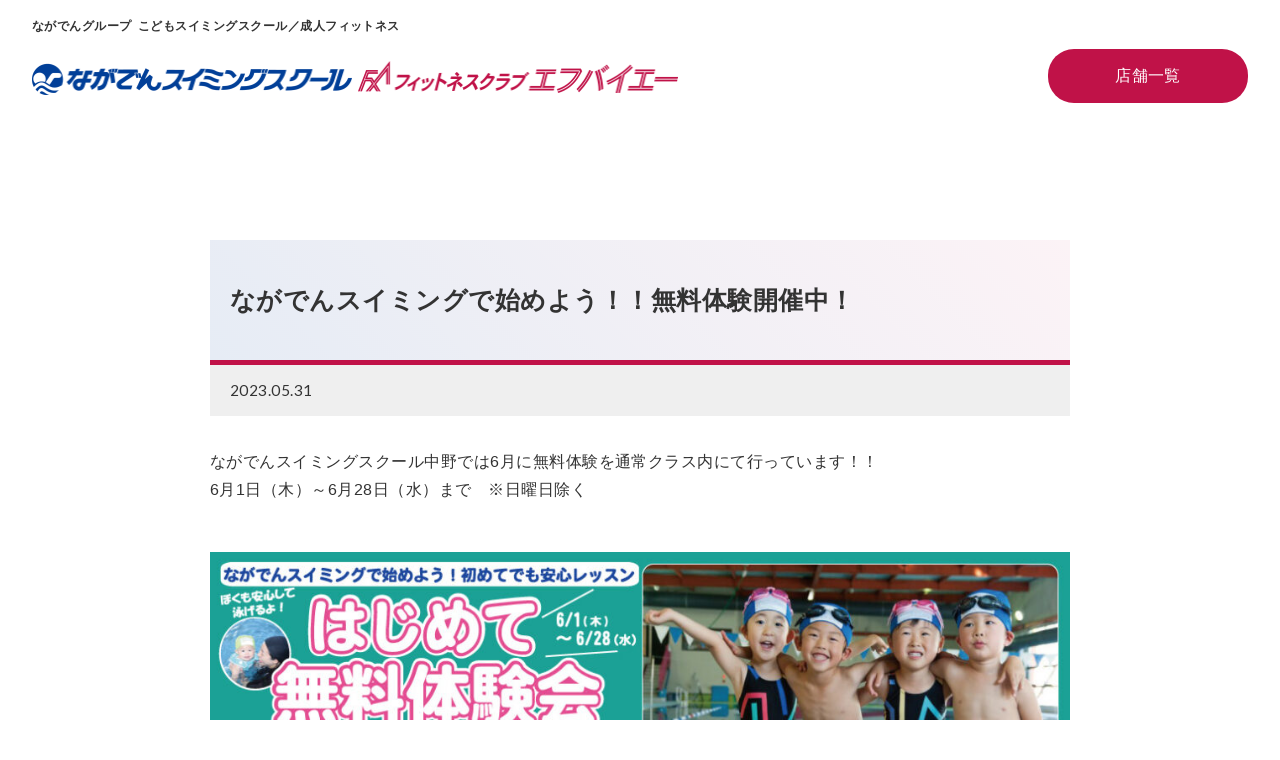

--- FILE ---
content_type: text/html; charset=UTF-8
request_url: https://nagaden-fxa.net/nakano_info/%E3%81%AA%E3%81%8C%E3%81%A7%E3%82%93%E3%82%B9%E3%82%A4%E3%83%9F%E3%83%B3%E3%82%B0%E3%81%A7%E5%A7%8B%E3%82%81%E3%82%88%E3%81%86%EF%BC%81%EF%BC%81%E7%84%A1%E6%96%99%E4%BD%93%E9%A8%93%E9%96%8B%E5%82%AC/
body_size: 8625
content:
<!DOCTYPE html>
<html lang="ja">
<head>
<meta charset="UTF-8" />	
<meta name="viewport" content="width=device-width,initial-scale=1.0" />
	
<meta name='robots' content='max-image-preview:large' />
<link rel="alternate" title="oEmbed (JSON)" type="application/json+oembed" href="https://nagaden-fxa.net/wp-json/oembed/1.0/embed?url=https%3A%2F%2Fnagaden-fxa.net%2Fnakano_info%2F%25e3%2581%25aa%25e3%2581%258c%25e3%2581%25a7%25e3%2582%2593%25e3%2582%25b9%25e3%2582%25a4%25e3%2583%259f%25e3%2583%25b3%25e3%2582%25b0%25e3%2581%25a7%25e5%25a7%258b%25e3%2582%2581%25e3%2582%2588%25e3%2581%2586%25ef%25bc%2581%25ef%25bc%2581%25e7%2584%25a1%25e6%2596%2599%25e4%25bd%2593%25e9%25a8%2593%25e9%2596%258b%25e5%2582%25ac%2F" />
<link rel="alternate" title="oEmbed (XML)" type="text/xml+oembed" href="https://nagaden-fxa.net/wp-json/oembed/1.0/embed?url=https%3A%2F%2Fnagaden-fxa.net%2Fnakano_info%2F%25e3%2581%25aa%25e3%2581%258c%25e3%2581%25a7%25e3%2582%2593%25e3%2582%25b9%25e3%2582%25a4%25e3%2583%259f%25e3%2583%25b3%25e3%2582%25b0%25e3%2581%25a7%25e5%25a7%258b%25e3%2582%2581%25e3%2582%2588%25e3%2581%2586%25ef%25bc%2581%25ef%25bc%2581%25e7%2584%25a1%25e6%2596%2599%25e4%25bd%2593%25e9%25a8%2593%25e9%2596%258b%25e5%2582%25ac%2F&#038;format=xml" />

<!-- SEO SIMPLE PACK 3.6.2 -->
<title>ながでんスイミングで始めよう！！無料体験開催中！ | ながでんスイミングスクール ｜フィットネスクラブエフバイエー</title>
<meta name="description" content="ながでんスイミングスクール中野では6月に無料体験を通常クラス内にて行っています！！6月1日（木）～6月28日（水）まで　※日曜日除く スイミングっていいことたくさん ★疲れにくくて強いカラダに　プールに入ると水圧により血液循環が促され心肺機">
<link rel="canonical" href="https://nagaden-fxa.net/nakano_info/%e3%81%aa%e3%81%8c%e3%81%a7%e3%82%93%e3%82%b9%e3%82%a4%e3%83%9f%e3%83%b3%e3%82%b0%e3%81%a7%e5%a7%8b%e3%82%81%e3%82%88%e3%81%86%ef%bc%81%ef%bc%81%e7%84%a1%e6%96%99%e4%bd%93%e9%a8%93%e9%96%8b%e5%82%ac/">
<meta property="og:locale" content="ja_JP">
<meta property="og:type" content="article">
<meta property="og:image" content="https://nagaden-fxa.net/cms/wp-content/uploads/【中野校】202306子供.jpg">
<meta property="og:title" content="ながでんスイミングで始めよう！！無料体験開催中！ | ながでんスイミングスクール ｜フィットネスクラブエフバイエー">
<meta property="og:description" content="ながでんスイミングスクール中野では6月に無料体験を通常クラス内にて行っています！！6月1日（木）～6月28日（水）まで　※日曜日除く スイミングっていいことたくさん ★疲れにくくて強いカラダに　プールに入ると水圧により血液循環が促され心肺機">
<meta property="og:url" content="https://nagaden-fxa.net/nakano_info/%e3%81%aa%e3%81%8c%e3%81%a7%e3%82%93%e3%82%b9%e3%82%a4%e3%83%9f%e3%83%b3%e3%82%b0%e3%81%a7%e5%a7%8b%e3%82%81%e3%82%88%e3%81%86%ef%bc%81%ef%bc%81%e7%84%a1%e6%96%99%e4%bd%93%e9%a8%93%e9%96%8b%e5%82%ac/">
<meta property="og:site_name" content="ながでんスイミングスクール ｜フィットネスクラブエフバイエー">
<meta name="twitter:card" content="summary_large_image">
<!-- Google Analytics (gtag.js) -->
<script async src="https://www.googletagmanager.com/gtag/js?id=G-RNDDBFMST2"></script>
<script>
	window.dataLayer = window.dataLayer || [];
	function gtag(){dataLayer.push(arguments);}
	gtag("js", new Date());
	gtag("config", "G-RNDDBFMST2");
</script>
	<!-- / SEO SIMPLE PACK -->

<style id='wp-img-auto-sizes-contain-inline-css' type='text/css'>
img:is([sizes=auto i],[sizes^="auto," i]){contain-intrinsic-size:3000px 1500px}
/*# sourceURL=wp-img-auto-sizes-contain-inline-css */
</style>
<style id='wp-block-library-inline-css' type='text/css'>
:root{--wp-block-synced-color:#7a00df;--wp-block-synced-color--rgb:122,0,223;--wp-bound-block-color:var(--wp-block-synced-color);--wp-editor-canvas-background:#ddd;--wp-admin-theme-color:#007cba;--wp-admin-theme-color--rgb:0,124,186;--wp-admin-theme-color-darker-10:#006ba1;--wp-admin-theme-color-darker-10--rgb:0,107,160.5;--wp-admin-theme-color-darker-20:#005a87;--wp-admin-theme-color-darker-20--rgb:0,90,135;--wp-admin-border-width-focus:2px}@media (min-resolution:192dpi){:root{--wp-admin-border-width-focus:1.5px}}.wp-element-button{cursor:pointer}:root .has-very-light-gray-background-color{background-color:#eee}:root .has-very-dark-gray-background-color{background-color:#313131}:root .has-very-light-gray-color{color:#eee}:root .has-very-dark-gray-color{color:#313131}:root .has-vivid-green-cyan-to-vivid-cyan-blue-gradient-background{background:linear-gradient(135deg,#00d084,#0693e3)}:root .has-purple-crush-gradient-background{background:linear-gradient(135deg,#34e2e4,#4721fb 50%,#ab1dfe)}:root .has-hazy-dawn-gradient-background{background:linear-gradient(135deg,#faaca8,#dad0ec)}:root .has-subdued-olive-gradient-background{background:linear-gradient(135deg,#fafae1,#67a671)}:root .has-atomic-cream-gradient-background{background:linear-gradient(135deg,#fdd79a,#004a59)}:root .has-nightshade-gradient-background{background:linear-gradient(135deg,#330968,#31cdcf)}:root .has-midnight-gradient-background{background:linear-gradient(135deg,#020381,#2874fc)}:root{--wp--preset--font-size--normal:16px;--wp--preset--font-size--huge:42px}.has-regular-font-size{font-size:1em}.has-larger-font-size{font-size:2.625em}.has-normal-font-size{font-size:var(--wp--preset--font-size--normal)}.has-huge-font-size{font-size:var(--wp--preset--font-size--huge)}.has-text-align-center{text-align:center}.has-text-align-left{text-align:left}.has-text-align-right{text-align:right}.has-fit-text{white-space:nowrap!important}#end-resizable-editor-section{display:none}.aligncenter{clear:both}.items-justified-left{justify-content:flex-start}.items-justified-center{justify-content:center}.items-justified-right{justify-content:flex-end}.items-justified-space-between{justify-content:space-between}.screen-reader-text{border:0;clip-path:inset(50%);height:1px;margin:-1px;overflow:hidden;padding:0;position:absolute;width:1px;word-wrap:normal!important}.screen-reader-text:focus{background-color:#ddd;clip-path:none;color:#444;display:block;font-size:1em;height:auto;left:5px;line-height:normal;padding:15px 23px 14px;text-decoration:none;top:5px;width:auto;z-index:100000}html :where(.has-border-color){border-style:solid}html :where([style*=border-top-color]){border-top-style:solid}html :where([style*=border-right-color]){border-right-style:solid}html :where([style*=border-bottom-color]){border-bottom-style:solid}html :where([style*=border-left-color]){border-left-style:solid}html :where([style*=border-width]){border-style:solid}html :where([style*=border-top-width]){border-top-style:solid}html :where([style*=border-right-width]){border-right-style:solid}html :where([style*=border-bottom-width]){border-bottom-style:solid}html :where([style*=border-left-width]){border-left-style:solid}html :where(img[class*=wp-image-]){height:auto;max-width:100%}:where(figure){margin:0 0 1em}html :where(.is-position-sticky){--wp-admin--admin-bar--position-offset:var(--wp-admin--admin-bar--height,0px)}@media screen and (max-width:600px){html :where(.is-position-sticky){--wp-admin--admin-bar--position-offset:0px}}

/*# sourceURL=wp-block-library-inline-css */
</style><style id='wp-block-heading-inline-css' type='text/css'>
h1:where(.wp-block-heading).has-background,h2:where(.wp-block-heading).has-background,h3:where(.wp-block-heading).has-background,h4:where(.wp-block-heading).has-background,h5:where(.wp-block-heading).has-background,h6:where(.wp-block-heading).has-background{padding:1.25em 2.375em}h1.has-text-align-left[style*=writing-mode]:where([style*=vertical-lr]),h1.has-text-align-right[style*=writing-mode]:where([style*=vertical-rl]),h2.has-text-align-left[style*=writing-mode]:where([style*=vertical-lr]),h2.has-text-align-right[style*=writing-mode]:where([style*=vertical-rl]),h3.has-text-align-left[style*=writing-mode]:where([style*=vertical-lr]),h3.has-text-align-right[style*=writing-mode]:where([style*=vertical-rl]),h4.has-text-align-left[style*=writing-mode]:where([style*=vertical-lr]),h4.has-text-align-right[style*=writing-mode]:where([style*=vertical-rl]),h5.has-text-align-left[style*=writing-mode]:where([style*=vertical-lr]),h5.has-text-align-right[style*=writing-mode]:where([style*=vertical-rl]),h6.has-text-align-left[style*=writing-mode]:where([style*=vertical-lr]),h6.has-text-align-right[style*=writing-mode]:where([style*=vertical-rl]){rotate:180deg}
/*# sourceURL=https://nagaden-fxa.net/cms/wp-includes/blocks/heading/style.min.css */
</style>
<style id='wp-block-image-inline-css' type='text/css'>
.wp-block-image>a,.wp-block-image>figure>a{display:inline-block}.wp-block-image img{box-sizing:border-box;height:auto;max-width:100%;vertical-align:bottom}@media not (prefers-reduced-motion){.wp-block-image img.hide{visibility:hidden}.wp-block-image img.show{animation:show-content-image .4s}}.wp-block-image[style*=border-radius] img,.wp-block-image[style*=border-radius]>a{border-radius:inherit}.wp-block-image.has-custom-border img{box-sizing:border-box}.wp-block-image.aligncenter{text-align:center}.wp-block-image.alignfull>a,.wp-block-image.alignwide>a{width:100%}.wp-block-image.alignfull img,.wp-block-image.alignwide img{height:auto;width:100%}.wp-block-image .aligncenter,.wp-block-image .alignleft,.wp-block-image .alignright,.wp-block-image.aligncenter,.wp-block-image.alignleft,.wp-block-image.alignright{display:table}.wp-block-image .aligncenter>figcaption,.wp-block-image .alignleft>figcaption,.wp-block-image .alignright>figcaption,.wp-block-image.aligncenter>figcaption,.wp-block-image.alignleft>figcaption,.wp-block-image.alignright>figcaption{caption-side:bottom;display:table-caption}.wp-block-image .alignleft{float:left;margin:.5em 1em .5em 0}.wp-block-image .alignright{float:right;margin:.5em 0 .5em 1em}.wp-block-image .aligncenter{margin-left:auto;margin-right:auto}.wp-block-image :where(figcaption){margin-bottom:1em;margin-top:.5em}.wp-block-image.is-style-circle-mask img{border-radius:9999px}@supports ((-webkit-mask-image:none) or (mask-image:none)) or (-webkit-mask-image:none){.wp-block-image.is-style-circle-mask img{border-radius:0;-webkit-mask-image:url('data:image/svg+xml;utf8,<svg viewBox="0 0 100 100" xmlns="http://www.w3.org/2000/svg"><circle cx="50" cy="50" r="50"/></svg>');mask-image:url('data:image/svg+xml;utf8,<svg viewBox="0 0 100 100" xmlns="http://www.w3.org/2000/svg"><circle cx="50" cy="50" r="50"/></svg>');mask-mode:alpha;-webkit-mask-position:center;mask-position:center;-webkit-mask-repeat:no-repeat;mask-repeat:no-repeat;-webkit-mask-size:contain;mask-size:contain}}:root :where(.wp-block-image.is-style-rounded img,.wp-block-image .is-style-rounded img){border-radius:9999px}.wp-block-image figure{margin:0}.wp-lightbox-container{display:flex;flex-direction:column;position:relative}.wp-lightbox-container img{cursor:zoom-in}.wp-lightbox-container img:hover+button{opacity:1}.wp-lightbox-container button{align-items:center;backdrop-filter:blur(16px) saturate(180%);background-color:#5a5a5a40;border:none;border-radius:4px;cursor:zoom-in;display:flex;height:20px;justify-content:center;opacity:0;padding:0;position:absolute;right:16px;text-align:center;top:16px;width:20px;z-index:100}@media not (prefers-reduced-motion){.wp-lightbox-container button{transition:opacity .2s ease}}.wp-lightbox-container button:focus-visible{outline:3px auto #5a5a5a40;outline:3px auto -webkit-focus-ring-color;outline-offset:3px}.wp-lightbox-container button:hover{cursor:pointer;opacity:1}.wp-lightbox-container button:focus{opacity:1}.wp-lightbox-container button:focus,.wp-lightbox-container button:hover,.wp-lightbox-container button:not(:hover):not(:active):not(.has-background){background-color:#5a5a5a40;border:none}.wp-lightbox-overlay{box-sizing:border-box;cursor:zoom-out;height:100vh;left:0;overflow:hidden;position:fixed;top:0;visibility:hidden;width:100%;z-index:100000}.wp-lightbox-overlay .close-button{align-items:center;cursor:pointer;display:flex;justify-content:center;min-height:40px;min-width:40px;padding:0;position:absolute;right:calc(env(safe-area-inset-right) + 16px);top:calc(env(safe-area-inset-top) + 16px);z-index:5000000}.wp-lightbox-overlay .close-button:focus,.wp-lightbox-overlay .close-button:hover,.wp-lightbox-overlay .close-button:not(:hover):not(:active):not(.has-background){background:none;border:none}.wp-lightbox-overlay .lightbox-image-container{height:var(--wp--lightbox-container-height);left:50%;overflow:hidden;position:absolute;top:50%;transform:translate(-50%,-50%);transform-origin:top left;width:var(--wp--lightbox-container-width);z-index:9999999999}.wp-lightbox-overlay .wp-block-image{align-items:center;box-sizing:border-box;display:flex;height:100%;justify-content:center;margin:0;position:relative;transform-origin:0 0;width:100%;z-index:3000000}.wp-lightbox-overlay .wp-block-image img{height:var(--wp--lightbox-image-height);min-height:var(--wp--lightbox-image-height);min-width:var(--wp--lightbox-image-width);width:var(--wp--lightbox-image-width)}.wp-lightbox-overlay .wp-block-image figcaption{display:none}.wp-lightbox-overlay button{background:none;border:none}.wp-lightbox-overlay .scrim{background-color:#fff;height:100%;opacity:.9;position:absolute;width:100%;z-index:2000000}.wp-lightbox-overlay.active{visibility:visible}@media not (prefers-reduced-motion){.wp-lightbox-overlay.active{animation:turn-on-visibility .25s both}.wp-lightbox-overlay.active img{animation:turn-on-visibility .35s both}.wp-lightbox-overlay.show-closing-animation:not(.active){animation:turn-off-visibility .35s both}.wp-lightbox-overlay.show-closing-animation:not(.active) img{animation:turn-off-visibility .25s both}.wp-lightbox-overlay.zoom.active{animation:none;opacity:1;visibility:visible}.wp-lightbox-overlay.zoom.active .lightbox-image-container{animation:lightbox-zoom-in .4s}.wp-lightbox-overlay.zoom.active .lightbox-image-container img{animation:none}.wp-lightbox-overlay.zoom.active .scrim{animation:turn-on-visibility .4s forwards}.wp-lightbox-overlay.zoom.show-closing-animation:not(.active){animation:none}.wp-lightbox-overlay.zoom.show-closing-animation:not(.active) .lightbox-image-container{animation:lightbox-zoom-out .4s}.wp-lightbox-overlay.zoom.show-closing-animation:not(.active) .lightbox-image-container img{animation:none}.wp-lightbox-overlay.zoom.show-closing-animation:not(.active) .scrim{animation:turn-off-visibility .4s forwards}}@keyframes show-content-image{0%{visibility:hidden}99%{visibility:hidden}to{visibility:visible}}@keyframes turn-on-visibility{0%{opacity:0}to{opacity:1}}@keyframes turn-off-visibility{0%{opacity:1;visibility:visible}99%{opacity:0;visibility:visible}to{opacity:0;visibility:hidden}}@keyframes lightbox-zoom-in{0%{transform:translate(calc((-100vw + var(--wp--lightbox-scrollbar-width))/2 + var(--wp--lightbox-initial-left-position)),calc(-50vh + var(--wp--lightbox-initial-top-position))) scale(var(--wp--lightbox-scale))}to{transform:translate(-50%,-50%) scale(1)}}@keyframes lightbox-zoom-out{0%{transform:translate(-50%,-50%) scale(1);visibility:visible}99%{visibility:visible}to{transform:translate(calc((-100vw + var(--wp--lightbox-scrollbar-width))/2 + var(--wp--lightbox-initial-left-position)),calc(-50vh + var(--wp--lightbox-initial-top-position))) scale(var(--wp--lightbox-scale));visibility:hidden}}
/*# sourceURL=https://nagaden-fxa.net/cms/wp-includes/blocks/image/style.min.css */
</style>
<style id='wp-block-paragraph-inline-css' type='text/css'>
.is-small-text{font-size:.875em}.is-regular-text{font-size:1em}.is-large-text{font-size:2.25em}.is-larger-text{font-size:3em}.has-drop-cap:not(:focus):first-letter{float:left;font-size:8.4em;font-style:normal;font-weight:100;line-height:.68;margin:.05em .1em 0 0;text-transform:uppercase}body.rtl .has-drop-cap:not(:focus):first-letter{float:none;margin-left:.1em}p.has-drop-cap.has-background{overflow:hidden}:root :where(p.has-background){padding:1.25em 2.375em}:where(p.has-text-color:not(.has-link-color)) a{color:inherit}p.has-text-align-left[style*="writing-mode:vertical-lr"],p.has-text-align-right[style*="writing-mode:vertical-rl"]{rotate:180deg}
/*# sourceURL=https://nagaden-fxa.net/cms/wp-includes/blocks/paragraph/style.min.css */
</style>
<style id='global-styles-inline-css' type='text/css'>
:root{--wp--preset--aspect-ratio--square: 1;--wp--preset--aspect-ratio--4-3: 4/3;--wp--preset--aspect-ratio--3-4: 3/4;--wp--preset--aspect-ratio--3-2: 3/2;--wp--preset--aspect-ratio--2-3: 2/3;--wp--preset--aspect-ratio--16-9: 16/9;--wp--preset--aspect-ratio--9-16: 9/16;--wp--preset--color--black: #000000;--wp--preset--color--cyan-bluish-gray: #abb8c3;--wp--preset--color--white: #ffffff;--wp--preset--color--pale-pink: #f78da7;--wp--preset--color--vivid-red: #cf2e2e;--wp--preset--color--luminous-vivid-orange: #ff6900;--wp--preset--color--luminous-vivid-amber: #fcb900;--wp--preset--color--light-green-cyan: #7bdcb5;--wp--preset--color--vivid-green-cyan: #00d084;--wp--preset--color--pale-cyan-blue: #8ed1fc;--wp--preset--color--vivid-cyan-blue: #0693e3;--wp--preset--color--vivid-purple: #9b51e0;--wp--preset--gradient--vivid-cyan-blue-to-vivid-purple: linear-gradient(135deg,rgb(6,147,227) 0%,rgb(155,81,224) 100%);--wp--preset--gradient--light-green-cyan-to-vivid-green-cyan: linear-gradient(135deg,rgb(122,220,180) 0%,rgb(0,208,130) 100%);--wp--preset--gradient--luminous-vivid-amber-to-luminous-vivid-orange: linear-gradient(135deg,rgb(252,185,0) 0%,rgb(255,105,0) 100%);--wp--preset--gradient--luminous-vivid-orange-to-vivid-red: linear-gradient(135deg,rgb(255,105,0) 0%,rgb(207,46,46) 100%);--wp--preset--gradient--very-light-gray-to-cyan-bluish-gray: linear-gradient(135deg,rgb(238,238,238) 0%,rgb(169,184,195) 100%);--wp--preset--gradient--cool-to-warm-spectrum: linear-gradient(135deg,rgb(74,234,220) 0%,rgb(151,120,209) 20%,rgb(207,42,186) 40%,rgb(238,44,130) 60%,rgb(251,105,98) 80%,rgb(254,248,76) 100%);--wp--preset--gradient--blush-light-purple: linear-gradient(135deg,rgb(255,206,236) 0%,rgb(152,150,240) 100%);--wp--preset--gradient--blush-bordeaux: linear-gradient(135deg,rgb(254,205,165) 0%,rgb(254,45,45) 50%,rgb(107,0,62) 100%);--wp--preset--gradient--luminous-dusk: linear-gradient(135deg,rgb(255,203,112) 0%,rgb(199,81,192) 50%,rgb(65,88,208) 100%);--wp--preset--gradient--pale-ocean: linear-gradient(135deg,rgb(255,245,203) 0%,rgb(182,227,212) 50%,rgb(51,167,181) 100%);--wp--preset--gradient--electric-grass: linear-gradient(135deg,rgb(202,248,128) 0%,rgb(113,206,126) 100%);--wp--preset--gradient--midnight: linear-gradient(135deg,rgb(2,3,129) 0%,rgb(40,116,252) 100%);--wp--preset--font-size--small: 13px;--wp--preset--font-size--medium: 20px;--wp--preset--font-size--large: 36px;--wp--preset--font-size--x-large: 42px;--wp--preset--spacing--20: 0.44rem;--wp--preset--spacing--30: 0.67rem;--wp--preset--spacing--40: 1rem;--wp--preset--spacing--50: 1.5rem;--wp--preset--spacing--60: 2.25rem;--wp--preset--spacing--70: 3.38rem;--wp--preset--spacing--80: 5.06rem;--wp--preset--shadow--natural: 6px 6px 9px rgba(0, 0, 0, 0.2);--wp--preset--shadow--deep: 12px 12px 50px rgba(0, 0, 0, 0.4);--wp--preset--shadow--sharp: 6px 6px 0px rgba(0, 0, 0, 0.2);--wp--preset--shadow--outlined: 6px 6px 0px -3px rgb(255, 255, 255), 6px 6px rgb(0, 0, 0);--wp--preset--shadow--crisp: 6px 6px 0px rgb(0, 0, 0);}:where(.is-layout-flex){gap: 0.5em;}:where(.is-layout-grid){gap: 0.5em;}body .is-layout-flex{display: flex;}.is-layout-flex{flex-wrap: wrap;align-items: center;}.is-layout-flex > :is(*, div){margin: 0;}body .is-layout-grid{display: grid;}.is-layout-grid > :is(*, div){margin: 0;}:where(.wp-block-columns.is-layout-flex){gap: 2em;}:where(.wp-block-columns.is-layout-grid){gap: 2em;}:where(.wp-block-post-template.is-layout-flex){gap: 1.25em;}:where(.wp-block-post-template.is-layout-grid){gap: 1.25em;}.has-black-color{color: var(--wp--preset--color--black) !important;}.has-cyan-bluish-gray-color{color: var(--wp--preset--color--cyan-bluish-gray) !important;}.has-white-color{color: var(--wp--preset--color--white) !important;}.has-pale-pink-color{color: var(--wp--preset--color--pale-pink) !important;}.has-vivid-red-color{color: var(--wp--preset--color--vivid-red) !important;}.has-luminous-vivid-orange-color{color: var(--wp--preset--color--luminous-vivid-orange) !important;}.has-luminous-vivid-amber-color{color: var(--wp--preset--color--luminous-vivid-amber) !important;}.has-light-green-cyan-color{color: var(--wp--preset--color--light-green-cyan) !important;}.has-vivid-green-cyan-color{color: var(--wp--preset--color--vivid-green-cyan) !important;}.has-pale-cyan-blue-color{color: var(--wp--preset--color--pale-cyan-blue) !important;}.has-vivid-cyan-blue-color{color: var(--wp--preset--color--vivid-cyan-blue) !important;}.has-vivid-purple-color{color: var(--wp--preset--color--vivid-purple) !important;}.has-black-background-color{background-color: var(--wp--preset--color--black) !important;}.has-cyan-bluish-gray-background-color{background-color: var(--wp--preset--color--cyan-bluish-gray) !important;}.has-white-background-color{background-color: var(--wp--preset--color--white) !important;}.has-pale-pink-background-color{background-color: var(--wp--preset--color--pale-pink) !important;}.has-vivid-red-background-color{background-color: var(--wp--preset--color--vivid-red) !important;}.has-luminous-vivid-orange-background-color{background-color: var(--wp--preset--color--luminous-vivid-orange) !important;}.has-luminous-vivid-amber-background-color{background-color: var(--wp--preset--color--luminous-vivid-amber) !important;}.has-light-green-cyan-background-color{background-color: var(--wp--preset--color--light-green-cyan) !important;}.has-vivid-green-cyan-background-color{background-color: var(--wp--preset--color--vivid-green-cyan) !important;}.has-pale-cyan-blue-background-color{background-color: var(--wp--preset--color--pale-cyan-blue) !important;}.has-vivid-cyan-blue-background-color{background-color: var(--wp--preset--color--vivid-cyan-blue) !important;}.has-vivid-purple-background-color{background-color: var(--wp--preset--color--vivid-purple) !important;}.has-black-border-color{border-color: var(--wp--preset--color--black) !important;}.has-cyan-bluish-gray-border-color{border-color: var(--wp--preset--color--cyan-bluish-gray) !important;}.has-white-border-color{border-color: var(--wp--preset--color--white) !important;}.has-pale-pink-border-color{border-color: var(--wp--preset--color--pale-pink) !important;}.has-vivid-red-border-color{border-color: var(--wp--preset--color--vivid-red) !important;}.has-luminous-vivid-orange-border-color{border-color: var(--wp--preset--color--luminous-vivid-orange) !important;}.has-luminous-vivid-amber-border-color{border-color: var(--wp--preset--color--luminous-vivid-amber) !important;}.has-light-green-cyan-border-color{border-color: var(--wp--preset--color--light-green-cyan) !important;}.has-vivid-green-cyan-border-color{border-color: var(--wp--preset--color--vivid-green-cyan) !important;}.has-pale-cyan-blue-border-color{border-color: var(--wp--preset--color--pale-cyan-blue) !important;}.has-vivid-cyan-blue-border-color{border-color: var(--wp--preset--color--vivid-cyan-blue) !important;}.has-vivid-purple-border-color{border-color: var(--wp--preset--color--vivid-purple) !important;}.has-vivid-cyan-blue-to-vivid-purple-gradient-background{background: var(--wp--preset--gradient--vivid-cyan-blue-to-vivid-purple) !important;}.has-light-green-cyan-to-vivid-green-cyan-gradient-background{background: var(--wp--preset--gradient--light-green-cyan-to-vivid-green-cyan) !important;}.has-luminous-vivid-amber-to-luminous-vivid-orange-gradient-background{background: var(--wp--preset--gradient--luminous-vivid-amber-to-luminous-vivid-orange) !important;}.has-luminous-vivid-orange-to-vivid-red-gradient-background{background: var(--wp--preset--gradient--luminous-vivid-orange-to-vivid-red) !important;}.has-very-light-gray-to-cyan-bluish-gray-gradient-background{background: var(--wp--preset--gradient--very-light-gray-to-cyan-bluish-gray) !important;}.has-cool-to-warm-spectrum-gradient-background{background: var(--wp--preset--gradient--cool-to-warm-spectrum) !important;}.has-blush-light-purple-gradient-background{background: var(--wp--preset--gradient--blush-light-purple) !important;}.has-blush-bordeaux-gradient-background{background: var(--wp--preset--gradient--blush-bordeaux) !important;}.has-luminous-dusk-gradient-background{background: var(--wp--preset--gradient--luminous-dusk) !important;}.has-pale-ocean-gradient-background{background: var(--wp--preset--gradient--pale-ocean) !important;}.has-electric-grass-gradient-background{background: var(--wp--preset--gradient--electric-grass) !important;}.has-midnight-gradient-background{background: var(--wp--preset--gradient--midnight) !important;}.has-small-font-size{font-size: var(--wp--preset--font-size--small) !important;}.has-medium-font-size{font-size: var(--wp--preset--font-size--medium) !important;}.has-large-font-size{font-size: var(--wp--preset--font-size--large) !important;}.has-x-large-font-size{font-size: var(--wp--preset--font-size--x-large) !important;}
/*# sourceURL=global-styles-inline-css */
</style>

<style id='classic-theme-styles-inline-css' type='text/css'>
/*! This file is auto-generated */
.wp-block-button__link{color:#fff;background-color:#32373c;border-radius:9999px;box-shadow:none;text-decoration:none;padding:calc(.667em + 2px) calc(1.333em + 2px);font-size:1.125em}.wp-block-file__button{background:#32373c;color:#fff;text-decoration:none}
/*# sourceURL=/wp-includes/css/classic-themes.min.css */
</style>
<link rel="https://api.w.org/" href="https://nagaden-fxa.net/wp-json/" /><link rel="alternate" title="JSON" type="application/json" href="https://nagaden-fxa.net/wp-json/wp/v2/nakano_info/5523" /><link rel="EditURI" type="application/rsd+xml" title="RSD" href="https://nagaden-fxa.net/cms/xmlrpc.php?rsd" />
<meta name="generator" content="WordPress 6.9" />
<link rel='shortlink' href='https://nagaden-fxa.net/?p=5523' />

<link rel="icon" href="https://nagaden-fxa.net/cms/wp-content/themes/fxa/assets/img/favicon-site-swim.png">
	
<!-- CSS -->
<link href="https://nagaden-fxa.net/cms/wp-content/themes/fxa/assets/css/import.css" rel="stylesheet" type="text/css" media="screen,print" />
	
		
</head>


<body  class="wp-singular nakano_info-template-default single single-nakano_info postid-5523 wp-theme-fxa">
<div class="sitewrap">

<header class="header-global">
	<div class="header-global-subtitle"><span>ながでんグループ</span><span>こどもスイミングスクール／成人フィットネス</span></div>
	<div class="header-global-inner">
	<h1 class="header-global-logo"><a href="https://nagaden-fxa.net/"><img decoding="async" src="https://nagaden-fxa.net/cms/wp-content/themes/fxa/assets/img/logo-swim.png" alt="ながでんスイミングスクール ｜フィットネスクラブエフバイエー"><img decoding="a; sync" src="https://nagaden-fxa.net/cms/wp-content/themes/fxa/assets/img/logo-fit.png"></a></h1>
    <div class="header-global-link"><a href="/#global-shoplist">店舗一覧</a></div>
	</div>
</header>
	
<main class="main">

<section class="section">
	<div class="section-inner">
		<article id="post-5523" class="narrow">
			
			<div class="wrap-entry-title">
				<h1>ながでんスイミングで始めよう！！無料体験開催中！</h1>
			</div>
			
			<div class="wrap-entry-meta">
				<div class="entry-meta">
																					
					<time>2023.05.31</time>
				</div>
			</div>
			

			<div class="entry">
				
<p>ながでんスイミングスクール中野では6月に無料体験を通常クラス内にて行っています！！<br>6月1日（木）～6月28日（水）まで　※日曜日除く</p>



<figure class="wp-block-image size-large"><img fetchpriority="high" decoding="async" width="1024" height="713" src="https://nagaden-fxa.net/cms/wp-content/uploads/【中野校】202306子供-1-1024x713.jpg" alt="" class="wp-image-5525" srcset="https://nagaden-fxa.net/cms/wp-content/uploads/【中野校】202306子供-1-1024x713.jpg 1024w, https://nagaden-fxa.net/cms/wp-content/uploads/【中野校】202306子供-1-400x279.jpg 400w, https://nagaden-fxa.net/cms/wp-content/uploads/【中野校】202306子供-1-768x535.jpg 768w, https://nagaden-fxa.net/cms/wp-content/uploads/【中野校】202306子供-1.jpg 1032w" sizes="(max-width: 1024px) 100vw, 1024px" /></figure>



<h2 class="wp-block-heading">スイミングっていいことたくさん</h2>



<p><strong>★疲れにくくて強いカラダに</strong><br>　プールに入ると水圧により血液循環が促され心肺機能や持久力に効果があります！<br><strong>★「できた」が心の成長に！</strong><br>　いろいろな泳法を習得していく喜びは、心に良い成長をもたらします！<br><strong>★記憶力の向上</strong><br>　スイミングでは常に呼吸を行う、この有酸素運動が脳の記憶機能を活性化させる<br>　期待があります。</p>



<h2 class="wp-block-heading">入会特典<br>●バッグ、水着、キャップの指定用品<br>　　　　→5500円<br>●翌月分月会費→500円</h2>



<p>ぜひ夏前にプールはいかがでしょうか?</p>



<p>くわしくは　<a href="https://nagaden-fxa.net/cms/wp-content/uploads/2023.6-子供.pdf" data-type="URL" data-id="https://nagaden-fxa.net/cms/wp-content/uploads/2023.6-子供.pdf">こちらから</a></p>
			</div>
					</article>
	</div>

		
	<div class="section-inner">
		<div class='pagenavi'>
							<p class="previous-entry"><a href="https://nagaden-fxa.net/nakano_info/%e3%80%906%e6%9c%8829%e6%97%a5%e7%b7%a0%e3%82%81%e5%88%87%e3%82%8a%e3%80%91%e5%85%a5%e4%bc%9a%e3%82%ad%e3%83%a3%e3%83%b3%e3%83%9a%e3%83%bc%e3%83%b3/" rel="prev">前のお知らせ</a></p>
							<p class="tolist"><a href="/news">一覧</a></p>
							<p class="next-entry"><a href="https://nagaden-fxa.net/nakano_info/%e3%80%907%e6%9c%88%e5%85%a5%e4%bc%9a%e3%82%ad%e3%83%a3%e3%83%b3%e3%83%9a%e3%83%bc%e3%83%b3%e3%80%918%e6%9c%88%e6%9c%88%e4%bc%9a%e8%b2%bb%e7%84%a1%e6%96%99%ef%bc%81%ef%bc%81/" rel="next">次のお知らせ</a></p>
					</div>
	</div>
	</section>


</main>

<footer class="footer-gloval section">
	<div>
		<div class="footer-gloval-subtitle"><span>ながでんグループ</span><span>こどもスイミングスクール／成人フィットネス</span></div>
		<h1 class="footer-gloval-logo"><a href="https://nagaden-fxa.net/"><img decoding="async" src="https://nagaden-fxa.net/cms/wp-content/themes/fxa/assets/img/logo-swim.png" alt="ながでんスイミングスクール ｜フィットネスクラブエフバイエー"><img decoding="async" src="https://nagaden-fxa.net/cms/wp-content/themes/fxa/assets/img/logo-fit.png"></a></h1>
		<nav class="footer-gloval-nav">
			<ul><li class="footer-gloval-nav-title -swim">こどもスクール</li><li><a href="/nagano-ss/">長野</a></li><li><a href="/suzaka-ss/">須坂</a></li><li><a href="/nakano-ss/">中野</a></li></ul>
			<ul><li class="footer-gloval-nav-title -fit">成人フィットネス</li><li><a href="/nagano-fit/">長野</a></li><li><a href="/suzaka-fit/">須坂</a></li><li><a href="/nakano-fxa/">中野</a></li></ul>
		</nav>
		<ul class="footer-bnr-items">
			<li class="footer-bnr-item"><a href="https://nagaden-wellness.co.jp/" target="_blank">ながでんウェルネス</a></li>
			<li class="footer-bnr-item"><a href="https://nagaden-wellness.co.jp/recruit/" target="_blank">採用情報</a></li>
			<li class="footer-bnr-item"><a href="https://www.nagaden-net.co.jp/" target="_blank">長野電鉄</a></li> 
		</ul>
		<ul class="footer-gloval-nav-sub"><li><a href="https://nagaden-wellness.co.jp/privacy-policy/" target="_blank">個人情報保護方針</a></li></ul>
		<p class="footer-copyright"><small>&copy; Nagaden FXA.</small></p>
		<!--scroll to header-->
		<a href="#" class="btn-pagetop" data-scroll></a>
	</div>
</footer>

</div><!-sitewrapper->

<!-loader->
<div id="loader" class="loader">
	<div class="loader-inner">
		<div class="loader-logo"><img decoding="async" src="https://nagaden-fxa.net/cms/wp-content/themes/fxa/assets/img/logo-loading.png" alt="ながでんスイミングスクール ｜フィットネスクラブエフバイエー"></div>
		<div class="loader-spinner">
			<div class="rect1"></div>
			<div class="rect2"></div>
			<div class="rect3"></div>
			<div class="rect4"></div>
			<div class="rect5"></div>
		</div>
	</div>
</div>


<script type="speculationrules">
{"prefetch":[{"source":"document","where":{"and":[{"href_matches":"/*"},{"not":{"href_matches":["/cms/wp-*.php","/cms/wp-admin/*","/cms/wp-content/uploads/*","/cms/wp-content/*","/cms/wp-content/plugins/*","/cms/wp-content/themes/fxa/*","/*\\?(.+)"]}},{"not":{"selector_matches":"a[rel~=\"nofollow\"]"}},{"not":{"selector_matches":".no-prefetch, .no-prefetch a"}}]},"eagerness":"conservative"}]}
</script>


<!-JS->	
<script src="https://ajax.googleapis.com/ajax/libs/jquery/3.6.0/jquery.min.js"></script>
<script type="text/javascript" src="https://nagaden-fxa.net/cms/wp-content/themes/fxa/assets/js/function.js"></script>
<!- glovalnav ->
<script type="text/javascript" src="https://nagaden-fxa.net/cms/wp-content/themes/fxa/assets/js/nav-slide.js"></script>
<!- lazysizes ->
<script src="https://cdnjs.cloudflare.com/ajax/libs/lazysizes/5.3.2/lazysizes.min.js"></script>





</body>
</html>


--- FILE ---
content_type: text/css
request_url: https://nagaden-fxa.net/cms/wp-content/themes/fxa/assets/css/import.css
body_size: -47
content:
@charset "utf-8";


@import "ress.css";
@import "style.css";


--- FILE ---
content_type: text/css
request_url: https://nagaden-fxa.net/cms/wp-content/themes/fxa/assets/css/style.css
body_size: 10422
content:
@charset "utf-8";

@import url('https://fonts.googleapis.com/css2?family=Lato&display=swap');

/* @group setup & reset */

html {
	font-size: 62.5%; /* -> 10px; */
}

body{
	position: relative;
	height: 100%;
	width: 100%;
	min-height: 100vh;
	line-height: 1.75;
	letter-spacing: 0.03em;
	font-size: 1.4rem;
	font-family: "游ゴシック体",YuGothic,"游ゴシック Medium","Yu Gothic Medium","游ゴシック","Yu Gothic",sans-serif;
	color: #333;
}

body.open {
	overflow: hidden;
}

a{
	Text-decoration:none;
	transition: all .4s;
	color: inherit;
}

a:active, a:focus, a:hover{
	opacity: 0.8;
}

img {
  height: auto;
	width: 100%;
  max-width: 100%;
  vertical-align: middle;
}

b,
strong {
	font-weight: bold;
	font-family:"游ゴシック体",YuGothic,"游ゴシック","Yu Gothic",sans-serif;
}

small {
  font-size: 82%;
}

big {
  font-size: 125%;
}

ol, ul {
	list-style: none;
}

table {
  width: 100%;
}


@media (min-width:780px){

body{
	font-size: 1.6rem;
}

a[href^="tel:"] {
    pointer-events: none;
}	
}

/* @end setup & reset */


/* @group typography & heading */

.section-title {
	text-align: center;
	line-height: 1.3;
	margin-bottom: 2em;
	font-size: 30px;
	color: #225BAD;
}


.site-fit .section-title {
color: #C01248;
}

.section-title-eng,
.section-title em {
	display: block;
	font-size: 1.1em;
	font-family: 'Lato', sans-serif;
	font-style: normal;
}

.section-title-sub,
.section-title strong {
	display: block;
	font-size: 0.6em;
}

.h3-title {
	font-size: 22px;
	margin-bottom: 1em;
}

.color-swim {
	color: #013F98;
}

.color-fit {
	color: #C01248;
}


@media (max-width:780px) {
.section-title {
	font-size: 22px;
}
.h3-title {
	font-size: 20px;
}
}

/* @end typography & heading */


/* @group layout */

.sitewrap {
	display: flex;
	flex-direction:column;
	width: 100%;
	min-height: 100vh;
	position: relative;
}

.main {
	flex: 1;
	overflow-x:hidden;
}

.section{
	position: relative;
	padding: 6rem 0;
}

.section > *{
	margin:0 auto 4em auto;
	padding: 0 5%;
	max-width:500px;
	position: relative;
}

.section.-full > *{
	max-width: 100%;
}

.section.-narrow > *,
#guidance > *,
#contact > *{
	max-width:860px;
}

.section > *:last-child{
	margin-bottom: 0;
}

.l-inner-l {
	margin-bottom: 4em;	
}

.l-inner-m {
	margin-bottom: 2em;	
}

.l-inner-s {
	margin-bottom: 1em;	
}

.align-c{
	text-align: center;
}

.align-r{
	text-align: right;
}

.align-l{
	text-align: left;
}

.bg-lb {
background: #E6ECF5;
}

.bg-lp {
	background: #FCF3F6;
}

@media (min-width:580px){
.section > div,
.section-inner,
.l-inner{
	padding: 0 50px;
	max-width: 700px;
}
}

@media (min-width:780px){
.section{
	padding: 10rem 0;
}
.section > div,
.section-inner,
.l-inner{
	max-width: 1180px;	
}
}


/* @group gridlayout */

.row-grid{
display:-ms-flexbox;
display:flex;
-ms-flex-wrap: wrap;
flex-wrap: wrap;
	margin-right:-15px;
	margin-left:-15px;
	margin-bottom: -30px;
	}
	
.row-grid > * {
	position:relative;
	width:100%;
	min-height:1px;
	padding-right:15px;
	padding-left:15px;
	padding-bottom:30px;
}

.row-grid.clm2 {
	margin-right: -20px;
	margin-left: -20px;
}

.clm2 > *{
	-ms-flex:0 0 50%;
	flex:0 0 50%;
	max-width:50%;
	padding: 0 20px 30px 20px;
}

.row-grid.clm3 {
	margin-right: -15px;
	margin-left: -15px;
}

.clm3 > *{
	-ms-flex:0 0 33.333333%;
	flex:0 0 33.333333%;
	max-width:33.333333%;
	padding: 0 15px 30px 15px;
}

.row-grid.clm4 {
	margin-right: -15px;
	margin-left: -15px;
}

.clm4 > *{
	-ms-flex:0 0 25%;
	flex:0 0 25%;
	max-width:25%;
	padding: 0 15px 30px 15px;
}

.no-gutters{
	margin-right:0 !important;
	margin-left:0 !important;
	}
	
.no-gutters > *{
	padding:0 !important;
	}

@media (max-width:780px) {
.clm3 > *{
	-ms-flex:0 0 50%;
	flex:0 0 50%;
	max-width:50%;
	padding: 0 15px 30px 15px;
}
.clm4 > *{
	-ms-flex:0 0 50%;
	flex:0 0 50%;
	max-width:50%;
	padding: 0 15px 30px 15px;
}

}

@media (max-width:580px) {
.row-grid.clm2 {
	margin-right: -15px;
	margin-left: -15px;
}

.clm2 > *{
	-ms-flex:0 0 100%;
	flex:0 0 100%;
	max-width:100%;
	padding: 0 15px 30px 15px;
}

.clm3 > *{
	-ms-flex:0 0 100%;
	flex:0 0 100%;
	max-width:500px;
	padding: 0 15px 30px 15px;
	margin: 0 auto;
}

}

@media (max-width:580px) {

.clm4 > *{
	-ms-flex:0 0 100%;
	flex:0 0 100%;
	max-width:100%;
	padding: 0 15px 30px 15px;
}

}


/* @end */

/* @end layout */

/* @group list */

.list{

}
.list > .list-item {
	position: relative;
}
.list > .list-item:last-child{
	margin-bottom: 0;
}

.list.-disc {
	list-style: disc;
	padding-left:2em;	
}

/* コメ */
.list.-kome > .list-item {
padding-left:2em;	
}
.list.-kome > .list-item::before {
    content: "※";
    position: absolute;
    top: 0px;
    left: 0.5em;
}

/* 数字 */
.list.-order {
	list-style: decimal;
	padding-left:2em;	
	}

/* カッコ付き数字 */
.list.-parentheses{
	counter-reset: listnum;
}
 
.list.-parentheses > .list-item{
	counter-increment: cnt;
	padding-left:2.5em;
}
.list.-parentheses > .list-item::before{
	position:  absolute;
	left: 0.2em;
	top:0;
	content: "(" counter(cnt) ") ";
}

/* @end list */



/* @group button */

.button a,
a.button,
.wp-block-buttons a{
display: inline-block;
letter-spacing: .05em;
line-height: 1.5;
padding: 1em 3em;
position: relative;
background: #efefef;
border-radius: 9999px;
font-size: 95%;
font-weight: bold;
width: 100%;
max-width: 300px;
}

.button.-lb a,
a.button.-lb{
background: #E6ECF5;	
}

.button.-lp a,
a.button.-lp{
	background: #FCF3F6;	
}

.button.-bk a,
a.button.-bk{
	background: #333;
	color: #fff;
}

.site-swim .button a,
.site-swim a.button,
.wp-block-buttons a{
background-color: #FF9187;
color: #fff;
}

.site-fit .button a,
.site-fit a.button,
.site-fit .wp-block-buttons a {
	background-color: #558CCC;
	color: #fff;
}

#wakasato-culture #lesson .wp-block-buttons a,
#nagano-culture #lesson .wp-block-buttons a {
	background-color: #efefef;
	border: 2px solid#C01248;
	color: #C01248;
	border-radius: 5px;
	padding: 1.5em 1em;
	font-size: 110%;
}

/* @end button */

/* @group form */

#confirm_field{
	display : none;
}

.form-items{
	overflow : hidden;
	border-top: 1px solid #ccc;
	margin-bottom: 2em;
}

.form-items dt{
	padding : 1.2em 0 0 0;
	overflow : hidden;
  position: relative;
  font-weight: bold;
	text-align: left;
}

.form-items dt span{
	display : inline-block;
	font-size : 80%;
	font-weight: normal;
	color: #FF9187;
	margin-left: 1em;
}

.form-items dt span.required,
.form-items dt span.optional{
	display : inline-block;
	color : #fff;
	line-height : 1;
	padding : 0.5em;
	position: absolute;
	right:0;
	top: 2.2em;
}

.form-label span.required{
	background : #000;
}

.form-label span.optional{
	background : #efefef;
}

.form-items dd{
	padding : 1.2em 0;
	border-bottom: 1px solid #ccc;
}

.form-items span.error_blank,
.form-items span.error,
.form-items span.error_format,
.form-items span.error_match{
	display : block;
	color : #ed4c5d;
	margin-top : 0.5em;
	width:100%;
	font-weight: bold;
}

.form-items dd small {
	margin-top: 1em;
	display: block;
}

.form-items input.text-s{
	width : 4em;
	margin-right: 0.3em;
}

.form-items input[type="radio"],
.form-items input[type="checkbox"]{
	margin-right : 10px;
	margin-top : 7px;
}

.form-items select{
	font-size : 100%;
	margin-top : 5px;
	padding: 0.6em 2em 0.6em 1em;
	background: #fff;
	position: relative;
	border: 1px solid #333;
	border-radius: 3px;
}

.form-items select::after {
	display: block;
	content: '';
	position: absolute;
	width: 0.6em;
	height: 0.6em;
	border-bottom: solid 2px red;
	border-right: solid 2px red;
	-webkit-transform: rotate(45deg);
	transform: rotate(45deg);
	margin-top: -0.3em;
	right: 1em;
	top: 50%; 
	z-index: 1000;	
}

.form-items .input-textarea,
.form-items .input-text{
  padding: 10px;
  font-size: 1.5rem;
  font-weight: normal;
  transition: all 0.2s linear;
  background-color: #fff;
	width: 100%;
	max-width: 100%;
	border: 1px solid #333;
	border-radius: 3px;;
}

.form-items .input-textarea:focus,
.form-items .input-text:focus{
  background: #dfdfdf;
	outline: none;
}

.form-items .input-textarea {
  resize: vertical;
	height: 200px;
}

.form-items .input-text.-half{
	width: 50%;
	max-width: 320px;
}

.form-items .input-text.-tel{
	width: 5em;
}

.form-items ul li{
	display: inline-block;
	padding: 0.5em 0;
}

.form-items label{
	margin-right: 2em;
	cursor : pointer;
}

.form-link{
	display : inline-block;
	padding : 0.5em;
	line-height : 1;
	background : #000;
	color : #fff;
	font-size: 80%;
	cursor : pointer;
}

.form-link:hover{
	opacity: 0.7;
}

.form-submit {
	text-align: center;
}

.input-btn{
	padding : 1em 3em;
	background : #FF9187;
	color : #fff;
	-webkit-appearance : none;
	margin: 0 0.5em;
	border-radius: 9999px;
}

.input-btn:hover{
	opacity: 0.7;
}

.input-btn.-sub {
background: #ccc;	
}

.mw_wp_form_send_error {
	color : #ed4c5d;
	text-align: center;
	font-weight: bold;
}

.items-taiken {
	border-radius: 5px;
	margin: 1em 0;
	padding: 1em;
	background: rgba(236, 76, 92, 0.05);
	border: 1px solid #ed4c5d;
}

.items-taiken p {
	margin-bottom:0 !important;
	font-weight: bold;
	color : #ed4c5d;
}

@media not all and (min-width:780px) {

.form-items{
	overflow : visible;
}

.form-items dt{
	width : 100%;
	padding : 1em 0 0.5em 0;
}

.form-items dt span{
	font-weight : normal;
}

.form-items dt span.required,
.form-items dt span.optional{
	margin-right : 1em;
	margin-bottom : 2em;
	padding : 4px 9px;
}

.form-items dd{
	width : 100%;
	padding : 0 0 1.5em 0;
}

}

/* @group select */
.wrap-select{
	background: #efefef;
	width: 100%;
	max-width: 300px;
	position: relative;
	cursor: pointer;
	display: inline-block;
}

.wrap-select::after{
	display: block;
	content: '';
	position: absolute;
	width: 0.6em;
	height: 0.6em;
	border-bottom: solid 2px #ccc;
	border-right: solid 2px #ccc;
	-webkit-transform: rotate(45deg);
	transform: rotate(45deg);
	margin-top: -0.3em;
	right: 1em;
	top: 50%; 
	z-index: 1;
}

.wrap-select select{
    outline:none;
    text-indent: 0.01px;
    text-overflow: '';
    background: none;
    vertical-align: middle;
    font-size: inherit;
    color: inherit;
		appearance: none;
    border: none;
    width: 100%;
    padding:1em;
		line-height: 1.4;
		position: relative;
		z-index: 10;
		cursor: pointer;
}
.wrap-select select::-ms-expand {
  display: none;
}
.wrap-select select option{
  background-color: #efefef;
  color: #000;
}

.wrap-select select:-moz-focusring { 
  color: transparent; 
  text-shadow: 0 0 0 #ccc;
}



/* @end */

/* @end */

/* @group header */

.header-global{
position: relative;
z-index: 1000;
min-height: 140px;
padding: 1em 2em 2em 2em;
}

.header-global-subtitle{
font-size: 1.2rem;
display: block;
margin-bottom: 1em;
width: 100%;
font-weight: bold;
}

.header-global-subtitle span {
	display: inline-block;
	margin-right: 0.5em;
}

.header-global-inner {
display:-ms-flexbox;
display:flex;
-ms-flex-pack: justify;
justify-content: space-between;
-ms-flex-align: center;
align-items:center;
-ms-flex-wrap: wrap;
flex-wrap: wrap;
}

.header-global-logo{
line-height: 1.3;
}

.header-global-logo a {
	display: block;
}

.header-global-logo img{
width:320px;
max-width: 100%;
height:auto;
margin-right: 0.2em;
}

.header-global-link a{
	background: #C01248;
	color: #fff;
	display: inline-block;
	padding: 0.8em 2em;
	border-radius: 9999px;
	text-align: center;
	min-width: 200px;
	margin: 0 auto;
}

@media (max-width:960px) {

.header-global-logo {
	text-align: center;
	width: 100%;
	margin-bottom: 1em;
}

.header-global-link {
	width: 100%;
	text-align: center;
}

}

.header-head {
	color: #fff;
	display:-ms-flexbox;
display:flex;
-ms-flex-align: center;
align-items:center;
-ms-flex-pack: justify;
justify-content: space-between;
padding: 0.5em 1em;
font-weight: bold;
letter-spacing: 0;
background: #013F98;
}

.header-head-title {
flex-grow:1;
padding-right: 1em;
}

.header-head-title span {
margin-right: 1em;
display:inline-block;
vertical-align:middle;
 }

.header-head-title img {
	max-height: 1.5em;
	width: auto;
	height: auto;
	display: inline-block;
	vertical-align:middle;
	margin-right: 0.5em;
	max-width: 100%;
}

.header-head-link {
	color: #fff;
	position: relative;
	padding-left: 1em;
	display: block;
	white-space: nowrap;
}

.header-head-link::before {
	display: block;
	content: '';
	position: absolute;
	width: 0.5em;
	height: 0.5em;
	border-top: solid 2px #fff;
	border-right: solid 2px #fff;
	-webkit-transform: rotate(45deg);
	transform: rotate(45deg);
	margin-top: -0.25em;
	left: 0;
	top: 50%;  	
}


.site-fit .header-head,
[class*="-fit"] .header-head {
	background: #C01248;
}

@media (max-width:480px) {
.header-head {
font-size: 1.1rem;
-ms-flex-wrap: wrap;
flex-wrap: wrap;
}

.header-head-title img {
	margin-right: 0;
}
.header-head-link {
display: none;
}
}

.header-titlearea {
display:-ms-flexbox;
display:flex;
-ms-flex-align: center;
align-items:center;
-ms-flex-pack: justify;
justify-content: space-between;
-ms-flex-wrap: wrap;
flex-wrap: wrap;
height: 100px;
position: relative;
background: #E6ECF5;
}

.site-fit .header-titlearea,
[class*="-fit"] .header-titlearea{
	background: #FCF3F6;
	color: #C01248;
}

.header-logo {
	white-space: nowrap;
	font-size: 27px;
	padding: 0 10px 0 20px;
}

.header-logo img {
	height:1.36em;
	width: auto;
	display: inline-block;
	vertical-align:middle;
	margin-right: 0.2em;
}

.header-logo span {
	vertical-align: middle;
	display: inline-block;
	padding-top: 0.15em;
}

.header-logo a{
	color: #225BAD;
}

.site-fit .header-logo a,
[class*="-fit"] .header-logo a{
	color: #C01248;
}

.header-bnr {
	display:-ms-flexbox;
display:flex;
padding: 10px 100px 10px 0;
}

.header-bnr-item {
	margin-left: 0.5em;
	position: relative;
}

.header-bnr-item a {
	position: relative;
	height: 100%;
	display: inline-block;
	letter-spacing: .05em;
	line-height: 1.5;
	padding: 1em 2em 1em 3em;
	width: 100%;
	background: #fff;
	border-radius: 9999px;
	font-weight: bold;
display:-ms-flexbox;
display:flex;
-ms-flex-align: center;
align-items:center;
}

.header-bnr-item.-tel a {
font-family: 'Lato', sans-serif;
font-size: 2rem;
padding: 0.5em 1.5em 0.5em 55px;
background:#fff url(../img/icon-tel-swim.svg) no-repeat 25px center;
background-size: 0.75em auto;
color: #333;
}

.site-fit .header-bnr-item.-tel a,
[class*="-fit"] .header-bnr-item.-tel a{
background:#fff url(../img/icon-tel-fit.svg) no-repeat 25px center;
background-size: 0.75em auto;
}

.header-bnr-item.-contact a {
padding-left:60px;
background:url(../img/icon-contact.svg) no-repeat 25px center;
background-size: 1.3em auto;
background-color: #FF9187;
color: #fff;
}

.site-fit .header-bnr-item.-contact a,
[class*="-fit"] .header-bnr-item.-contact a{
	background-color: #558CCC;
	color: #fff;
}



@media (max-width:1000px) {
.header-logo {
	font-size: 22px;
}

}

@media (max-width:910px) {
.header-titlearea,
.site-fit .header-titlearea {
	height: auto;
	background: none;
}

.header-logo {
height: 100px;
display:-ms-flexbox;
display:flex;
-ms-flex-align: center;
align-items:center;
white-space: normal;
}

.header-bnr {
	width: 100%;
	padding: 0;
}

.header-bnr-item {
	margin-left: 0;
	width: 50%;
}

.header-bnr-item a {
	border-radius: 0;
	padding: 1.5em 1em 1.5em 3em;
}

.header-bnr-item.-tel a {
	background: #225BAD url(../img/icon-tel.svg) no-repeat 1.2em center;
	background-size: 0.6em auto;
	color: #fff;
	border-right: 1px solid #fff;
	text-align: left;	
}
.site-fit .header-bnr-item.-tel a {
	background: #C01248 url(../img/icon-tel.svg) 1.2em center no-repeat;
		background-size: 0.6em auto;
}	

.header-bnr-item.-contact a {
	background-position: 1em center;
	font-size: 1.6rem;
	text-align: left;
	background-color: #225BAD;
}

.site-fit .header-bnr-item.-contact a {
	background-color: #C01248;
}

}

@media (max-width:480px) {
.header-logo {
font-size: 5vw;
}	

.header-logo span {
	display: block;
}

.header-bnr-item.-tel a {
	font-size: 1.4rem;
	padding-left: 3em;
	background-size: 1em auto;
}	

.header-bnr-item.-contact a {
	font-size: 1.4rem;
	padding-left: 3em;	
}

}


.header-support {
	display:-ms-flexbox;
display:flex;
-ms-flex-pack: justify;
justify-content: space-between;
-ms-flex-align: center;
align-items:center;
-ms-flex-wrap: wrap;
flex-wrap: wrap;
padding: 1em 1em 0 1em;
}

.support-nav-item{
border-left: 1px solid #ccc;
display: inline-block;
margin-bottom: 1em;
}

.support-nav-item:last-child {
border-right: 1px solid #ccc;	
}

.support-nav-item a {
	display: inline-block;
	padding: 0.5em 1em 0.5em 2.5em;
	line-height: 1.3;
	font-weight: bold;
	position: relative;
	background-repeat: no-repeat;
	background-position:1em center;
}

.support-nav-item.-furikae a{
	background-image: url(../img/icon-furikae.svg);
	background-size: 1.2em auto;
}

.support-nav-item.-schedule a{
	background-image: url(../img/icon-schedule-swim.svg);
	background-size: 1.2em auto;
}

.site-fit .support-nav-item.-schedule a{
	background-image: url(../img/icon-schedule-fit.svg);
	background-size: 1.2em auto;
}

.support-nav-item.-fit {
border-left:none;
}

.support-nav-item.-fit:first-child {
	border-left: 1px solid #ccc;
}

.support-nav-item.-fit a {
	padding: 0.5em 0.5em 0.5em 1.5em;
}

.support-nav-item.-fit a::before {
	content: '';
	display: block;
	position: absolute;
	top: 50%;
	margin-top: -0.3em;
	left: 0.5em;
	width: 0.6em;
	height: 0.6em;
	background:#C01248;
	border-radius: 50%;
}

.sns-nav {
	display:-ms-flexbox;
display:flex;
margin-bottom: 1em;
}

.sns-nav-item {
	margin-left: 0.3em;
}

.sns-nav-item a {
	background:#225BAD;
	display: block;
	border-radius: 9999px;
}

.site-fit .sns-nav-item a,
[class*="kenkozone"] .sns-nav-item a,
[class*="-fit"] .sns-nav-item a {
	background:#C01248;
}

.sns-nav-item:first-child {
	margin-left: 0;
}

.sns-nav-item img {
	max-height: 40px;
}

@media (max-width:910px) {
.support-nav {
		margin: 0 auto;	
}
.sns-nav {
	margin: 0 auto 1em auto;
	text-align: center;
}
}

@media (max-width:680px) {
.header-support {
padding: 0;
}
.support-nav {
width: 100%;
display:-ms-flexbox;
display:flex;
-ms-flex-wrap: wrap;
flex-wrap: wrap;
}
.support-nav-item {
	width: 50%;
	border: none;
	margin: 0;
	position: relative;
}

.support-nav-item:last-child {
border: none;
}

.support-nav-item a {
	padding: 1.5em 1em 1.5em 3em !important;
	border-top: 1px solid #fff;
	position: relative;
	height: 100%;
	display:-ms-flexbox;
display:flex;
-ms-flex-align: center;
align-items:center;
background-color: #c0d2e8;
}

.site-fit .support-nav-item a {
	background-color: #f8e8ed;
}

.support-nav-item:nth-child(odd) a {
	border-right: 1px solid #fff;
}

.support-nav-item.-fit a::before {
	left: 1.5em;
}
.sns-nav {
margin: 0 auto;
padding: 1em;
}
}

/* @end header */

/* @group gnav */

.gnav-overlay {
  content: "";
  display: block;
  width: 0;
  height: 0;
  background-color: rgba(0, 0, 0, 0.5);
  position: fixed;
  top: 0;
  left: 0;
  z-index: 1500;
  opacity: 0;
  transition: opacity .5s;
}
.gnav-overlay.open {
  width: 100vw;
  height: 100%;
  opacity: 1;
}

.gnav {
	display: none;
	overflow-y: scroll;
	height: 100vh;
	position:fixed;
	top:0;
	right: 0;
	padding: 12rem 2em 10em 2em;
	background: #E6ECF5;
	z-index: 2000;
	width: 500px;
	max-width: 100vw;
	/*toggleの場合は以下コメントアウト*/
	display: block; 
	transition: all .4s; 
	transform: translate(100vw); 
}

.site-fit .gnav,
[class*="-fit"] .gnav {
	background:#FCF3F6;
}

.gnav.open{
	transform: translateZ(0);	
}

.gnav-items {
	margin-bottom: 3em;
}

.gnav-item{
  border-bottom: 1px solid #ccc;
}

.gnav-link {
	position: relative;
	display: block;
	padding: 1em 0;
	color: #000;
	font-weight: bold;
	font-size: 1.8rem;
	color: #333;
}

.gnav-btn {
  width: 100px;
  height: 100px;
  position:absolute;
  top: 0;
  right: 0;
  z-index: 3000;
  cursor: pointer;
	text-align: center;
	padding-top: 60px;
	font-size: 1.2rem;
	font-weight: bold;
	font-family: 'Lato', sans-serif;
	color: #013F98;
}

.site-fit .gnav-btn,
[class*="-fit"] .gnav-btn{
	color:#C01248;
}

.gnav-btn span {
  position: absolute;
  display: inline-block;
  left: 30%;
  width: 40%;
  height: 3px;
  background-color: #013F98;
  border-radius: 2px;
	transition: all .4s;
}
.gnav-btn span:nth-of-type(1) {
  top: 28%;
}
.gnav-btn span:nth-of-type(2) {
  top: 40%;
}
.gnav-btn span:nth-of-type(3) {
  top: 52%;
}
.gnav-btn span:nth-of-type(2)::after {
  position: absolute;
  top: 0;
  left: 0;
  content: '';
  width: 100%;
  height: 3px;
  background-color:#013F98;
  border-radius: 2px;
  transition: all .4s;
}
.gnav-btn.active span:nth-of-type(2) {
  transform: rotate(-45deg);
}
.gnav-btn.active span:nth-of-type(2)::after {
  transform: rotate(90deg);
}
.gnav-btn.active span:nth-of-type(1) {
  transform: translateY(20px) scale(0);
}
.gnav-btn.active span:nth-of-type(3) {
  transform: translateY(-20px) scale(0);
}
.site-fit .gnav-btn span,
.site-fit .gnav-btn span:nth-of-type(2)::after,
[class*="kenkozone"] .gnav-btn span,
[class*="-fit"] .gnav-btn span,
[class*="kenkozone"] .gnav-btn span:nth-of-type(2)::after,
[class*="-fit"] .gnav-btn span:nth-of-type(2)::after{
	background-color: #C01248;
}

.gnav-front {
	text-align: center;
}

.gnav-front img {
	max-width: 200px;
	margin-top: 3em;
}
.gnav-front a{
	position: relative;
	display: block;
	white-space: nowrap;
	font-weight: bold;
	padding: 1em 0.5em;
	border-top: 1px solid #ccc;
	border-bottom: 1px solid #ccc;
	margin-top: 1em;
}


@media (max-width:480px) {
.gnav-btn {
  width: 80px;
  height: 100px;
	padding-top: 60px;
}

}


/* @end gnav */

/* @group footer */

.footer-gloval {
	position: relative;
	padding: 12rem 0;
	background: #E2E2E2;
	text-align: center;
}

.footer-gloval-subtitle {
	font-weight: bold;
	font-size: 1.1rem;
	margin-bottom: 1em;
}

.footer-gloval-subtitle span {
	display: inline-block;
	margin:0 0.5em;	
}
.footer-gloval-logo {
	margin-bottom:1.5em;
}

.footer-gloval-logo img {
	display: inline-block;
	width: 270px;
	max-width: 80%;
	margin: 0 0.5em;
}
.footer-gloval-nav {
	margin-bottom: 3em;
	font-size: 90%;
}

.footer-gloval-nav ul{
	display: inline-block;
	margin: 0 0.5em 1em 0.5em;
	line-height: 1.3;
}

.footer-gloval-nav ul li {
	display: inline-block;
	border-left: 1px solid #333;
}

.footer-gloval-nav ul li.footer-gloval-nav-title {
	border-left: none;
	font-weight: bold;
	padding-right: 1em;
}

.footer-gloval-nav-title.-swim {
	color: #225BAD;
}

.footer-gloval-nav-title.-fit,
.footer-gloval-nav-title.-culture {
	color: #C01248;
}

.footer-gloval-nav a {
	padding: 0 0.5em;
	display: inline-block;
}

.footer-gloval-nav a:hover {
	background: #fff;
}

.footer-bnr-items {
display:-ms-flexbox;
display:flex;
-ms-flex-pack: justify;
justify-content: space-between;
-ms-flex-wrap: wrap;
flex-wrap: wrap;
margin-bottom: 3em;
}

.footer-bnr-item {
	width: 31%;
}

.footer-bnr-item a {
	margin: 0 auto 1em auto;
	padding: 1em 2em;
	max-width: 400px;
	background: #333;
	color: #fff;
	font-weight: bold;
	text-align: center;
	display: block;
	border-radius: 9999px;
}

.footer-gloval-nav-sub {
	margin-bottom: 3em;
	font-size: 85%;
}

.footer-copyright {
	text-align: center;
}

@media (max-width:860px) {
.footer-bnr-item {
	width: 100%;
}	
}

/* @end footer */

/* @group pagetop */

.btn-pagetop{
	position: fixed;
	right: 10px;
	bottom: 10px;
	width:60px;
	height:60px;
	display:block;
	z-index: 1000;
	transition: none;
	background: #225BAD;
	border-radius: 50%;
}

.btn-pagetop::before{
	position: absolute;
	display: block;
	content: '';
	width: 22%;
	height: 22%;
	border-top: solid 1px #fff;
	border-left: solid 1px #fff;
	transform: rotate(45deg);
	margin-left:-11%;
	left: 50%;
	top: 45%; 
}

.site-fit .btn-pagetop{
	background:#C01248;
}

@media (max-width:780px) {
.btn-pagetop{
	width:50px;
	height:50px;
}	
}


/* @end pagetop */

/* @group loader */

.loader {
  opacity: 1;
  position: fixed;
  z-index: 100000;
  width: 100%;
  height: 100%;
  background: #fff;
  top: 0;
  left: 0;
	display:-ms-flexbox;
	display:flex;
	-ms-flex-pack: center;
	justify-content: center;
	-ms-flex-align: center;
	align-items:center;
}

.loader-logo {
margin-bottom:2em;
max-width: 300px;
}

.loader-inner {

}

.loader-spinner {
  position: relative;
  margin: auto;
  width: 50px;
  height: 30px;
  text-align: center;
  font-size: 10px
}

.loader-spinner>div {
  background-color: #C01248;
  height: 100%;
  width: 3px;
  display: inline-block;
  animation: sk-stretchdelay 1.2s infinite ease-in-out
}

.loader-spinner .rect2 {
  animation-delay: -1.1s
}

.loader-spinner .rect3 {
  animation-delay: -1s
}

.loader-spinner .rect4 {
  animation-delay: -.9s
}

.loader-spinner .rect5 {
  animation-delay: -.8s
}

@keyframes sk-stretchdelay {
0%, 40%, 100% {
  transform: scaleY(0.5);
}
20% {
  transform: scaleY(1.0);
}
}

/* @end loader*/

/* @group frontpage */

.mv-global {
	display:-ms-flexbox;
display:flex;
-ms-flex-wrap: wrap;
flex-wrap: wrap;
}

.mv-global-item {
	width: 50%;
	position: relative;
}

.mv-global-item.-swim {
	border-bottom: 15px solid #013F98;
}

.mv-global-item.-fit {
	border-bottom: 15px solid #C01248;	
}

.mv-global-title {
	position: absolute;
	width: 100%;
	height: 50%;
	bottom: 0;
	left:0;
	display:-ms-flexbox;
display:flex;
-ms-flex-pack: center;
justify-content: center;
-ms-flex-align: center;
align-items:center;
-ms-flex-direction: column;
flex-direction: column;
text-align: center;
color: #fff;
padding: 2em;
}

.mv-gloval-title img {
	max-width: 400px;
	margin-bottom: 1em;
}

.mv-gloval-title p {
	border: 2px solid #fff;
	padding: 0.5em;
	border-radius: 5px;
	width: 400px;
	font-weight: bold;
	line-height: 1.3;
}

@media (max-width:780px) {
.mv-global-item {
	width: 100%;
}	
}

.wrap-global-area {
	background: url(../img/global-area-map2025.jpg) no-repeat center bottom;
	background-size: 62% auto;
	display:-ms-flexbox;
display:flex;
-ms-flex-pack: justify;
justify-content: space-between;
padding: 6vw 3vw 6vw 3vw;
}

.global-area {
	width: 27%;
	display:-ms-flexbox;
display:flex;
-ms-flex-pack: justify;
justify-content: space-between;
-ms-flex-direction: column;
flex-direction: column;
}

.global-area h3 {
	font-weight: normal;
	font-size: 160%;
}

.global-area ul {
	margin-bottom: 1em;
}

.global-area li {
	margin-bottom: 0.5em;
	line-height: 1.3;
}
.global-area li small{
	font-weight: bold;
	font-size: 90%;
	color: #cf4c6d;
}

.global-area:first-child {
	padding-top:6vw
}

@media (max-width:780px) {
.wrap-global-area {
padding: 6vw 5vw 60vw 5vw;
background-position: -10vw bottom;
background-size: 115vw;
display: block;
}
.global-area {
	width: 80vw;
	max-width: 400px;
	margin: 0 auto;
}
.global-area:first-child {
	padding-top:0;
}

}

@media (max-width:480px) {
.wrap-global-area {
display: block;
}
.global-area {
	width: 80%;
margin: 0 auto;
}	
}

.shoplist-items {
display: grid;
grid-template-columns: repeat(3, 1fr);
column-gap: 1.4em;
row-gap: 2em;
margin-bottom: 3em;
}

.shoplist-item {
	text-align: center;
	line-height: 1.6;
}

.shoplist-item figure {
	margin-bottom: 0.5em;
}

.shoplist-item h4 {
	font-size: 2rem;
	margin-bottom: 0.5em;
}

.shoplist-item h4 img {
	max-width: 320px;
}

.shoplist-item p {
	margin-bottom: 1.5em;
	font-size: 90%;
}

.shoplist-item p small {
	margin-bottom: 1.2em;
	margin-top: 0.5em;
	font-size: 80%;
	display: block;
	text-align: left;
}

.shoplist-item .button {
	margin: 0 auto;
}



@media (max-width:980px) {
.shoplist-items {
display: grid;
grid-template-columns: repeat(2, 1fr);
column-gap: 2em;
row-gap: 2em;
}
	
}

@media (max-width:580px) {

.shoplist-items {
display: grid;
grid-template-columns: repeat(1, 1fr);
column-gap: 2em;
row-gap: 2em;
margin-bottom: 3em;
}	
}

.list-news-slide {
padding-bottom: 30px;
	position: relative;	
}

.list-news-slide .slick-slide {
	padding: 0 1em;
}

.list-news-slide .slick-dots {
    position: absolute;
    bottom: 0;
    display: block;
    width: 100%;
    padding: 0;
    margin: 0;
    list-style: none;
    text-align: center;	
}

.mv {
	width: 100%;	
}

.mv-inner {
	width: 100%;
}

/* @end */

/* @group contents */
.contents h2 {
	text-align: center;
}
.contents .section > * > *:last-child {
	margin-bottom: 0 !important;
}
.contents h3 {
	font-size: 28px;
	margin-bottom: 1em;
	color: #225BAD;
}
.site-fit .contents h3 {
	color: #C01248;
}

.contents h4 {
	font-size: 20px;
	margin-bottom: 1.5em;
}

.contents h5 {
	background: #225BAD;
	color: #fff;
	font-size: 16px;
	margin-bottom: 1.5em;
	padding: 1em 1em;
	border-radius: 5px;
}

.site-fit .contents h5 {
	background: #C01248;
}

.contents h6 {
	font-size: 16px;
	margin-bottom: 1em;
	color: #225BAD;
}

.site-fit .contents h6 {
	color: #C01248;
}

.has-background,
h1.has-background,
h2.has-background,
h3.has-background,
h4.has-background,
h5.has-background,
h6.has-background {
padding: 0.7em 1em;
border-radius: 5px;
}

.contents p {
	margin-bottom: 3em;
	line-height: 2;
}

.contents ul {
	list-style: disc;
	padding-left:1em;
margin-bottom: 3em;	
}

.contents ol {
	list-style: decimal;
	padding-left:1em;	
	margin-bottom: 3em;
}

.contents li {
	margin-bottom: 0.5em;
}

.contents .button a{
	display: inline-block;
	width: auto;
	text-align: center;
}

.contents figcaption {
	font-size: 90%;
	display: block;
	margin-top: 0.5em;
}

.contents table {
	border:1px solid #7395C6;
	border-radius: 10px !important;
	border-spacing: 0;
	border-collapse: separate;
}

.site-fit .contents table {
	border:1px solid #E1B0BF;
}

.contents td{
	padding: 1em;
	border: none;
	border-bottom: 1px solid #7395C6;
	border-right: 1px solid #7395C6;
}

.site-fit .contents td{
	border-bottom: 1px solid #E1B0BF;
	border-right: 1px solid #E1B0BF;
}

.contents td:first-child {
	font-weight: bold;
	width: 20%;
}

.contents td:last-child {
	border-right: none;
}

.contents tr:last-child td {
	border-bottom: none;	
}

.contents table a {
	font-weight: bold;
	color: #225BAD;
	position: relative;
	padding-left: 1.2em;
	display: inline-block;
}

.contents table a:before {
	content: '';
	display: block;
	position: absolute;
	width: 0.6em;
	height: 0.6em;
	border-right: 1px solid #225BAD;
	border-top: 1px solid #225BAD;
	left: 0;
	top: 50%;
	margin-top: -0.3em;
		-webkit-transform: rotate(45deg);
	transform: rotate(45deg);
}

.site-fit .contents table a {
	color: #C01248;
}

.site-fit .contents table a:before {
	border-right: 1px solid #C01248;
	border-top: 1px solid #C01248;
}

.narrow {
	max-width: 860px;
	margin-right: auto;
	margin-left: auto;
}

.wp-block-table {
margin:0 0 2em 0;		
}

.wp-block-button {
width: 100%;
max-width: 300px;
}

.wp-block-buttons{
margin:0 0 3em 0;		
}


@media (max-width:780px) {
.contents h3 {
	font-size: 22px;
}

.contents h4 {
	font-size:18px;
}
}

#banner {
	background-image: -webkit-linear-gradient(45deg, #E6ECF5 0%, #FCF3F6 100%);
background-image: -moz-linear-gradient(45deg, #E6ECF5 0%, #FCF3F6 100%);
background-image: -ms-linear-gradient(45deg, #E6ECF5 0%, #FCF3F6 100%);
background-image: linear-gradient(45deg, #E6ECF5 0%, #FCF3F6 100%);
}

.comment-taisaku {
font-weight: bold;
padding: 1em;
background-color: #FFDEDB;
color: #F15C5C;
}

.comment-taisaku > * {
	max-width: 1080px;
	margin: 0 auto;
}

.culture-lesson {

}

.culture-lesson .wp-block-button {
	max-width: 100%;
	margin: 0;
}

.culture-lesson .wp-block-buttons {
	margin: 2em 1em 1em 1em;
}

.culture-lesson .wp-block-button a {
	max-width: 100%;
	margin: 0;
}

/* @end */

#feature p {
	max-width: 860px;
	margin-right: auto;
	margin-left: auto;
}

/* @group facility */

.list-facility {
margin-bottom: 3em;
}

/* @end */

/* @group course */

.list-course-item {
	display:-ms-flexbox;
display:flex;
border: 1px solid #7395C6;
border-radius: 10px;
padding: 2em 2em 1em 2em;
margin-bottom: 2em;
}

.site-fit .list-course-item {
border: 1px solid #E1B0BF;	
}

.course-img {
	width: 20%;
	margin-right: 1.5em;
	margin-bottom: 1em;
}

.course-content {
flex: 1;
}

.wrap-course-title {
	border-bottom: 1px solid #7395C6;
	margin-bottom: 1.5em;
	display:-ms-flexbox;
display:flex;
-ms-flex-align: center;
align-items:center;
-ms-flex-wrap: wrap;
flex-wrap: wrap;
width: 100%;
}

.site-fit .wrap-course-title{
	border-bottom: 1px solid #E1B0BF;
}

.course-title {
	margin:0 1em 1em 0 !important;
}

.course-target {
	background: #E6ECF5;
	color:#225BAD;
	font-weight: bold;
	padding: 0.4em 1.5em;
	border-radius: 9999px;
	margin:0 0 1em 0;
}

.site-fit .course-target{
	background: #FCF3F6;
	color: #C01248;
}

.wrap-course-detail {
	display:-ms-flexbox;
display:flex;
-ms-flex-wrap: wrap;
flex-wrap: wrap;	
}

p.course-read {
	width: 50%;
	padding-right: 2em;
	margin-bottom: 1.5em;
}

.course-detail {
flex: 1;
display:-ms-flexbox;
display:flex;
-ms-flex-wrap: wrap;
flex-wrap: wrap;
-ms-flex-pack: justify;
justify-content: space-between;
}

.course-detail dt,
.course-detail dd {
	margin-bottom: 0.5em;
}

.course-detail dt{
	width: 5em;
}

.course-detail dt span{
	display: block;
	background:#225BAD;
	color: #fff;
	border-radius: 3px;
	padding: 0.1em 0.5em;
	font-size: 85%;
	text-align: center;
}

.site-fit .course-detail dt span {
	background: #C01248;
}

.course-detail dd {
	width:calc(100% - 6em); 
width:-ms-calc(100% - 6em);
font-weight: bold;
}

@media (max-width:980px) {
p.course-read {
	width:100%;
	padding-right: 0;
}

.course-detail {
width: 100%;
}
}

@media (max-width:780px) {
	.list-course-item {
padding: 1.5em 1.5em 1em 1.5em;
}
}

@media (max-width:580px) {
.list-course-item {
display: block;
}

.course-img {
	width: 100%;
	margin-right: 0;
	text-align: center;
}

.course-img img {
	width: 50%;
}
	
}


@media (max-width:580px) {
.course-target {
	width: 100%;
}	
}

/* @end */

/* @group nagare */

.nagare {
display:-ms-flexbox;
display:flex;
-ms-flex-pack: justify;
justify-content: space-between;
margin: 0;
padding: 0 !important;
margin-bottom: 1em;
list-style: none;
}

.nagare > *{
	border: 1px solid #225BAD;
	padding: 1.5em;
	border-radius: 5px;
	color: #225BAD;
	text-align: center;
	position: relative;
	margin:0;
	margin-right:2em;
	list-style: none;
}

.site-fit .nagare > *{
	border: 1px solid #C01248;
	color:#C01248;
}

.nagare > *:last-child {
	margin-right: 0;
}

.nagare > *::before {
	content: '';
	display: block;
	position: absolute;
	width: 1em;
	height: 1em;
	border-right: 1px solid #225BAD;
	border-top: 1px solid #225BAD;
	right: -2em;
	top: 50%;
	margin-top: -0.5em;
	-webkit-transform: rotate(45deg);
	transform: rotate(45deg);
}

.site-fit .nagare > *::before {
	border-right: 1px solid #C01248;
	border-top: 1px solid #C01248;	
}

.nagare > *:last-child::before {
	display: none;
}

.nagare > *:nth-child(3),
.nagare > *:nth-child(4) {
	background:#225BAD; 
	color: #fff;
}

.site-fit .nagare > *:nth-child(3),
.site-fit .nagare > *:nth-child(4) {
	background:#C01248;
}

@media (max-width:780px) {
.nagare {
-ms-flex-wrap: wrap;
flex-wrap: wrap;
}

.nagare > *{
	width: 100%;
	margin-right: 0;
	margin-bottom: 3em !important;
}

.nagare > *:last-child {
	margin-bottom: 0 !important;
}

.nagare > *::before {
	right: 50%;
	top: auto;
	bottom: -1.7em;
	margin-right: -0.5em;
	margin-top: 0;
		-webkit-transform: rotate(135deg);
	transform: rotate(135deg);
}
}

/* @end */

/* @group shopinfo */

#shopinfo {
background: #E6ECF5;
}
.site-fit #shopinfo {
	background: #FCF3F6;
}

.wrap-shopinfo {
	display:-ms-flexbox;
display:flex;
-ms-flex-wrap: wrap;
flex-wrap: wrap;
-ms-flex-pack: justify;
justify-content: space-between;
}

.wrap-shopinfo-logo {
	display:-ms-flexbox;
display:flex;
-ms-flex-pack: justify;
justify-content: space-between;
width: 100%;
margin-bottom: 2em;
}

.shopinfo-logo {
	white-space: nowrap;
	font-size: 23px;
	padding: 0 10px 1em 0;
	
}

.shopinfo-logo img {
	height:1.36em;
	width: auto;
	display: inline-block;
	vertical-align:middle;
	margin-right: 0.2em;
}

.shopinfo-logo span {
	vertical-align: middle;
	display: inline-block;
	padding-top: 0.15em;
}

.site-swim .shopinfo-logo a{
	color: #013F98;
}

.site-fit .shopinfo-logo a{
	color: #C01248;
}

.shopinfo-detail {
	width: 47%;

}

.shopinfo-detail table{
	border-top: 1px solid #225BAD;
	border-spacing: 0;
	margin-bottom: 3em;
}
.shopinfo-detail table th,
.shopinfo-detail table td {
	border-bottom: 1px solid #225BAD;
	text-align: left;
	padding: 1.3em 0;
}
.site-fit .shopinfo-detail table,
.site-fit .shopinfo-detail table th,
.site-fit .shopinfo-detail table td {
	border-color:#E1B0BF;
}

.shopinfo-detail table th {
	width: 6em;
	padding-right: 1em;
	vertical-align: top;
}

.shop-map {
	display: inline-block;
	background: #333;
	color: #fff;
	padding: 0.2em 1em;
	border-radius: 9999px;
	font-size: 70%;
	margin-left: 1em;
}

.shop-tel {
	font-size: 2.5rem;
	font-family: 'Lato', sans-serif;
	line-height: 1;
}


.shopinfo-detail .button a {
margin: 0 0.5em 1em 0.5em;
}

.shopinfo-detail .button a.schedule {
	background-image: url(../img/icon-schedule-w.svg);
	background-repeat: no-repeat;
	background-position: 1.5em center;
	background-size:1.2em auto;
	padding-left: 4em;
}

.shopinfo-map {
	width: 47%;
}

.shopinfo-map iframe {
	width: 100%;
	height: 300px;
}

@media (max-width:880px) {
.wrap-shopinfo-logo {
	display:block;
}
.wrap-shopinfo-logo .sns-nav {
	margin: 0 auto;
}
.shopinfo-detail {
	width: 100%;
		margin-bottom: 3em;
}

.shopinfo-map {
	width: 100%;
}

}

/* @end */

/* @group faq */

.faq {
	border-bottom: 1px solid #004785;
	margin-bottom: 70px;
}
.faq-q,
.faq-a {
	padding: 1.5em 3em 1.5em 4em;
	position: relative;
}

.faq-q{
	border-top: 1px solid #ccc;
	font-weight: bold;
	color:#666;
	cursor: pointer;
	padding-right: 45px;
}

.faq-a {
	display: none;
}

.faq-q:before,
.faq-a:before {
	position: absolute;
	top: 50%;
	left: 1em;
	margin-top: -0.9em;
	font-size: 20px;
	font-weight: bold;
}

.faq-q:before {
	content: 'Q';
}

.faq-a:before {
	content: 'A';	
}

.faq-q:after {
	position: absolute;
	display: block;
	content: '';
	width: 10px;
	height: 10px;
	border-bottom: solid 1px #004785;
	border-right: solid 1px #004785;
	-webkit-transform: rotate(45deg);
	transform: rotate(45deg);
	margin-top:-6px;
	right: 1em;
	top: 50%;
}

.faq-q.active {
	background: rgba(0, 71, 133, 0.1);
}

.faq-q.active:after {
	-webkit-transform: rotate(225deg);
	transform: rotate(225deg);
	margin-top:-3px;
	top: 50%; 
}

	
}

/* @end */

/* @group privacy */

.privacy {
	line-height: 2;
}

ul.privacy h3 {

}

ul.privacy p {
	margin-bottom: 1.5em;
}

ul.privacy > li {
	padding-bottom:2em;	
}

ul.privacy > li:last-child {
	padding-bottom:0;	
}

ul.privacy > li > ol {
	counter-reset: listnum;
}

ul.privacy > li > ol > li {
	padding-left:2em;
	position: relative;
	text-align: left;
	padding-bottom:1em;
	padding-top: ;
}

ul.privacy > li > ol > li:before{
	content: counter(listnum)'.';
	counter-increment: listnum;
	width: 1.5rem;
	display: inline-block;
	text-align: center;
	position:  absolute;
	left: 0;
	top: ;
}

ul.privacy > li > ol > li ol {
	counter-reset: listnum;
	padding-top: 1em;
}

ul.privacy li > ol > li ol li {
	counter-increment: cnt;
	padding-left:2.5em;
	position: relative;
	text-align: left;
	padding-bottom:1em;
}

ul.privacy li > ol > li ol li:last-child {
	padding-bottom:0;	
}

ul.privacy li > ol > li ol li::before {
	width: 2rem;
	display: inline-block;
	text-align: center;
	position:  absolute;
	left: 0;
	top: ;
	content: "(" counter(cnt) ") ";
	}

/* @end */

/* @group entry */

.cate {
	display:inline-block;
	background:#C01248;
	color: #fff;
	border-radius: 9999px;
	padding: 0.2em 1.5em;
	text-align: center;
	font-size: 70%;
	margin-right: 0.2em;
	font-weight: normal;
}

.cate.-nagano-ss,
.cate.-wakasato-ss,
.cate.-suzaka-ss,
.cate.-nakano-ss {
	background:#225BAD;
}

time {
	font-family: 'Lato', sans-serif;
	font-weight: normal;
	color: #999999;
	font-size: 85%;
}

/* @group list */

.list-news {
display:-ms-flexbox;
display:flex;
-ms-flex-wrap: wrap;
flex-wrap: wrap;
	margin-right:-15px;
	margin-left:-15px;
	margin-bottom: -30px;
}

.list-news > * {
	padding-right:15px;
	padding-left:15px;
	padding-bottom:30px;
	width:33.333333%;
}

.thumb {
	background: #fff;
	width: 100%;
	padding-top: 100%;
	display:block;
position: relative;
}

.site-swim .thumb,
.site-fit .thumb{
	background: #efefef;
}

.thumb figure {
	position: absolute;
	left: 0;
	top: 0;
	width: 100%;
	height: 100%;
	display:-ms-flexbox;
display:flex;
-ms-flex-pack: center;
justify-content: center;
-ms-flex-align: center;
align-items:center;
}

.thumb img {
	max-width: 100%;
	max-height: 100%;
	width: auto;
	height: auto;
}

.list-news h4 {
	font-size: 1.6rem;
	padding: 0.3em 0;
	margin-bottom: 0;
	font-weight: bold;
	line-height: 1.5;
}


@media (max-width:780px) {

.list-news > * {
	width: 50%;
}
	
}

@media (max-width:580px) {

.list-news > * {
	width: 100%;
}
	
}


/* @end */

/* @group entry */

article {
	margin-bottom: 3em;
}

article::after {
   content: "";
   display: block;
   clear: both;
}

article img {
	width: auto;
	max-width: 100%;
}

article p a {
	color:#225BAD;
	text-decoration: underline;
}

.site-fit article p a {
	color:#C01248;
}

article p,
article .wp-block-image {
	margin-bottom: 3em;
}

.wrap-entry-title {
padding: 40px 20px;
font-weight: bold;
background-image: -webkit-linear-gradient(45deg, #E6ECF5 0%, #FCF3F6 100%);
background-image: -moz-linear-gradient(45deg, #E6ECF5 0%, #FCF3F6 100%);
background-image: -ms-linear-gradient(45deg, #E6ECF5 0%, #FCF3F6 100%);
background-image: linear-gradient(45deg, #E6ECF5 0%, #FCF3F6 100%);
}

article h1 {
font-size: 25px;	
line-height: 1.6;
}

.wrap-entry-meta {
padding: 10px 20px;
font-size: 18px;
background: #efefef;
border-top:5px solid #C01248;
}

[class*="-ss"] .wrap-entry-meta {
	border-top:5px solid #225BAD;
}

.entry-meta time {
	display: inline-block;
	font-family: 'Lato', sans-serif;
	color: #333;
}

article .entry {
	padding: 2em 0;
}


.wp-block-image {
	margin-bottom: 30px;
}


@media (max-width:600px) {
article h1 {
font-size: 20px;
}	

article .entry {
	padding: 2em 0.5em;	
}
}

/* @end */


/* @end */



/* @group WP */


/* @group wp-pagenavi */

.pagenavi {
	text-align:center;
	line-height: 1;
	font-size: 1.2rem;
	margin-top: 6em;
}

.wp-pagenavi{
line-height: 1;
}
.wp-pagenavi span,
.wp-pagenavi a{
	display: inline-block;
	width: 3em;
	height: 3em;
	background:#E6ECF5;
	text-align: center;
	padding-top: 1em;
	border-radius: 3px; 
  vertical-align: top;
  position: relative;
  margin: 0 0.2em;
	line-height: 1;
}

.wp-pagenavi .pages{
	width: auto;
	padding-right: 0.5em;
	padding-left: 0.5em;
	background: none;
}

.wp-pagenavi .extend,
.wp-pagenavi .dots{
	background: none;
	width: auto;
	padding-top: 0.7em;
}
.wp-pagenavi .current{
	background: #FCF3F6;
	font-weight: bold;
}
.wp-pagenavi .first,
.wp-pagenavi .prev,
.wp-pagenavi .previouspostslink,
.wp-pagenavi .nextpostslink,
.wp-pagenavi .last,
.wp-pagenavi .next{
	background:#225BAD;
	color: #fff;
	width: 3em;
	height: 3em;
	padding-top: 3em;
	height: 0 !important;
	height /**/: 3em;
	overflow: hidden;
	text-indent: -9999px;
}
.wp-pagenavi .first::after,
.wp-pagenavi .prev::after,
.wp-pagenavi .previouspostslink::after,
.wp-pagenavi .nextpostslink::after,
.wp-pagenavi .last::after,
.wp-pagenavi .next::after{
	display: block;
	content: '';
	position: absolute;	
	width: 0.7em;
	height: 0.7em;
	border-top: solid 1px #fff;
	border-left: solid 1px #fff;
}

.wp-pagenavi .first::before,
.wp-pagenavi .last::before{
	display: block;
	content: '';
	position: absolute;	
	width: 1px;
	height: 1em;
	background: #fff;
	margin-top: -0.46em;
}
.wp-pagenavi .first::before,
.wp-pagenavi .prev::before,{
	top: 50%;
	left: 50%;
	margin-left: -0.3em;
}
.wp-pagenavi .last::before,
.wp-pagenavi .next::before{
	top: 50%;
	right: 50%;
	margin-right: -0.3em;
}
.wp-pagenavi .previouspostslink::after{
	-webkit-transform: rotate(-45deg);
	transform: rotate(-45deg);
	margin-top: -0.3em;
	margin-left: -0.2em;
	left: 50%;
	top: 50%;  
}

.wp-pagenavi .nextpostslink::after{
	-webkit-transform: rotate(135deg);
	transform: rotate(135deg);
	margin-top: -0.3em;
	margin-right: -0.1em;
	right: 50%;
	top: 50%;  
}

.wp-pagenavi .first::after,
.wp-pagenavi .prev::after{
	-webkit-transform: rotate(-45deg);
	transform: rotate(-45deg);
	margin-top: -0.3em;
	left: 48%;
	top: 50%;  
}
.wp-pagenavi .last::after,
.wp-pagenavi .next::after{
	-webkit-transform: rotate(135deg);
	transform: rotate(135deg);
	margin-top: -0.3em;
	right: 48%;
	top: 50%;  
}

.pagenavi p{
	display: inline-block;
}

.previous-entry a,
.tolist a,
.next-entry a {
	display: inline-block;
	height: 3em;
	background:#999;
	color: #fff;
	text-align: center;
	padding: 1em 1em 0 1em;
	border-radius: 3px; 
	vertical-align: top;
	position: relative;
	margin: 0 0.2em;
	text-decoration: none;
	line-height: 1;
}

.previous-entry a {
	padding-left: 2em;
}

.next-entry a {
	padding-right: 2em;
}

.previous-entry a::after,
.next-entry a::after {
	display: block;
	content: '';
	position: absolute;	
	width: 0.7em;
	height: 0.7em;
	border-top: solid 1px #fff;
	border-left: solid 1px #fff;
	top: 50%;
	margin-top: -0.3em;
}

.previous-entry a::after {
-webkit-transform: rotate(-45deg);
transform: rotate(-45deg);	
left: 1em;
}

.next-entry a::after {
-webkit-transform: rotate(135deg);
transform: rotate(135deg);
right: 1em;
}

@media (max-width:580px) {
.pagenavi {
	text-align:center;
	line-height: 1;
	font-size: 1.1rem;
}
.wp-pagenavi span,
.wp-pagenavi a{
	width: 2.5em;
	height: 2.5em;
	padding-top: 0.7em;
}
.wp-pagenavi .first,
.wp-pagenavi .prev,
.wp-pagenavi .previouspostslink,
.wp-pagenavi .nextpostslink,
.wp-pagenavi .last,
.wp-pagenavi .next{
	width: 2.5em;
	height: 2.5em;
	padding-top: 2.5em;
	height: 0 !important;
	height /**/: 2.5em;
}
}

/* @end */

/* @group breadcrumbs */

.breadcrumbs {
  font-size: 1rem;
  padding: 1.5em 0px;
  color: #858585;
}

.breadcrumbs i {
  margin: 0px 1em;
}
.breadcrumbs a {
  text-decoration: none;
  color: #777777;
  font-weight: 600;
}
.breadcrumbs a:hover {
  text-decoration: underline;
}
.breadcrumbs span {
  margin-right: 25px;
  position: relative;
}

.breadcrumbs span span {
  margin-right: 0;
}
.breadcrumbs a:before {
  border-bottom: 6px solid transparent;
  border-left: 6px solid rgba(0, 0, 0, 0.2);
  border-top: 6px solid transparent;
  content: "";
  display: inline-block;
  position: absolute;
  right: -16px;
  top: 0px;
}

.breadcrumbs a:after {
  border-bottom: 5px solid transparent;
  border-left: 5px solid #ffffff;
  border-top: 5px solid transparent;
  content: "";
  display: inline-block;
  position: absolute;
  right: -15px;
  top: 1px;
}
@media screen and (min-width: 560px) {
.breadcrumbs {
	font-size: 1.2rem;
}

.breadcrumbs span {
  margin-right: 40px;
}

.breadcrumbs a:before {
  right: -24px;
  top: 1px;
}

.breadcrumbs a:after {
  right: -23px;
  top: 2px;
}
}

blockquote.wp-block-quote {
	background: #efefef;
	padding: 1.5em;
Border-left:2px solid #333;
font-style: normal !important;	
margin-bottom: 2em;
}

blockquote.wp-block-quote p:last-child {
	margin-bottom: 0;
}

blockquote.wp-block-quote a {
	font-style: normal !important;	
}

blockquote.wp-block-quote.notice {
	background: #fff2f2;
}

/* @end */

/* @end */



--- FILE ---
content_type: application/javascript
request_url: https://nagaden-fxa.net/cms/wp-content/themes/fxa/assets/js/function.js
body_size: 1180
content:
$(function(){
		
// スクロールが200に達したらボタン表示
	
	var topBtn = $('.btn-pagetop');
	//ボタンを非表示にする
	topBtn.hide();
	//スクロールしてページトップから200に達したらボタンを表示
	$(window).scroll(function () {
			if ($(this).scrollTop() > 200) {
		 //フェードインで表示
					topBtn.fadeIn();
			} else {
		 //フェードアウトで非表示
					topBtn.fadeOut();
			}
	});
	//スクロールしてトップへ戻る
	topBtn.click(function () {
			$('body,html').animate({
					scrollTop: 0
			}, 500);
			return false;
	});
	
//セレクト
	
	$('select.select_cstm').each(function(){
    var $this = $(this), numberOfOptions = $(this).children('option').length;
  
    $this.addClass('select-hidden'); 
    $this.wrap('<div class="select"></div>');
    $this.after('<div class="select-styled"></div>');

    var $styledSelect = $this.next('div.select-styled');
    $styledSelect.text($this.children('option').eq(0).text());
  
    var $list = $('<ul />', {
        'class': 'select-options'
    }).insertAfter($styledSelect);
  
    for (var i = 0; i < numberOfOptions; i++) {
        $('<li />', {
            text: $this.children('option').eq(i).text(),
            rel: $this.children('option').eq(i).val()
        }).appendTo($list);
    }
  
    var $listItems = $list.children('li');
  
    $styledSelect.click(function(e) {
        e.stopPropagation();
        $('div.select-styled.active').not(this).each(function(){
            $(this).removeClass('active').next('ul.select-options').hide();
        });
        $(this).toggleClass('active').next('ul.select-options').toggle();
    });
  
    $listItems.click(function(e) {
        e.stopPropagation();
        $styledSelect.text($(this).text()).removeClass('active');
        $this.val($(this).attr('rel'));
        $list.hide();
        //console.log($this.val());
    });
  
    $(document).click(function() {
        $styledSelect.removeClass('active');
        $list.hide();
    });

	});

	
});// end function

// loader

$(window).on('load',function(){
	$("#loader").fadeOut(400, function(){ $(this).remove(); });
});

//スムーススクロール
$(function(){
  // #で始まるアンカーをクリックした場合に処理
  $('a[href^="#"]').click(function(){
    // 移動先を0px調整する。0を30にすると30px下にずらすことができる。
    var adjust = 0;
    // スクロールの速度
    var speed = 400; // ミリ秒
    // アンカーの値取得
    var href= $(this).attr("href");
    // 移動先を取得
    var target = $(href == "#" || href == "" ? 'html' : href);
    // 移動先を調整
    var position = target.offset().top + adjust;
    // スムーススクロール
    $('body,html').animate({scrollTop:position}, speed, 'swing');
    return false;
  });
});

--- FILE ---
content_type: application/javascript
request_url: https://nagaden-fxa.net/cms/wp-content/themes/fxa/assets/js/nav-slide.js
body_size: 446
content:
$(function() {


$('.gnav-btn').on('click',function(){
if($(this).hasClass('active')){
	$(this).removeClass('active');
	$('body').removeClass('open');
	$('.gnav').removeClass('open');
	$('.gnav-overlay').removeClass('open');
} else {
	$(this).addClass('active');
	$('body').addClass('open');
	$('.gnav').addClass('open');
	$('.gnav-overlay').addClass('open');
}
});
$('.gnav-overlay').on('click',function(){
if($(this).hasClass('open')){
	$(this).removeClass('open');
	$('.gnav-btn').removeClass('active');
	$('.gnav').removeClass('open');      
}
});
$('.gnav a').on('click',function(){
	$('body').removeClass('open');
	$('.gnav-overlay').removeClass('open');
	$('.gnav-btn').removeClass('active');
	$('.gnav').removeClass('open');      

});


// 開閉
function toggle(triggerSelector) {
	// 引数で指定したトリガーをクリックしたとき、クリックしたトリガーの次の要素を展開
	$(triggerSelector).on('click', function(event) {
		$trigger = $(triggerSelector);
		event.preventDefault();
		// 他に既に開いている項目がある場合は一度全て閉じる
		if (!$(this).hasClass('active')) {
			if ($trigger.hasClass('active')) {
				$trigger.removeClass('active');
				$trigger.next().slideUp(250);
			}
		}
		$(this).toggleClass('active');
		$(this).next().slideToggle(250);
	});
};

// 引数でトリガーを指定
toggle('.toggle-trigger');

});


